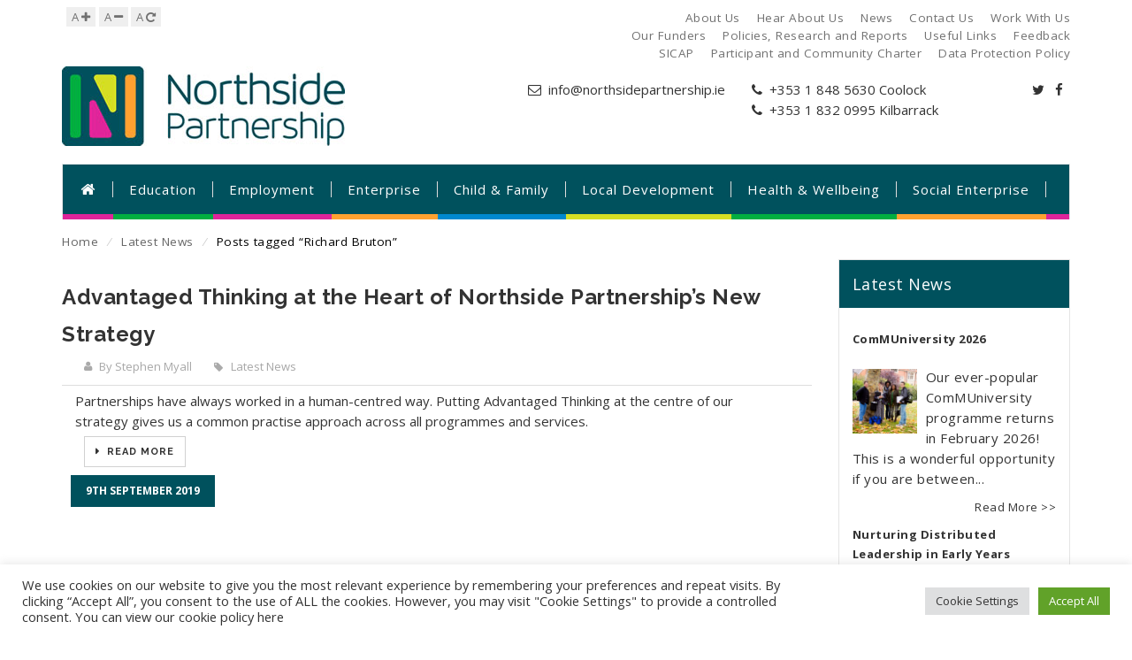

--- FILE ---
content_type: text/html; charset=UTF-8
request_url: https://www.northsidepartnership.ie/tag/richard-bruton/
body_size: 93089
content:
<!DOCTYPE html>
<html lang="en-GB" id="parallax_scrolling">
<head>
	<meta charset="UTF-8">
	<meta name="viewport" content="width=device-width, initial-scale=1.0">
	<link rel="profile" href="http://gmpg.org/xfn/11">
	<link rel="pingback" href="https://www.northsidepartnership.ie/xmlrpc.php">
	<link rel="shortcut icon" href="https://www.northsidepartnership.ie/wp-content/themes/northsidepartnership/images/logo/favicon.png"/>
	<meta name='robots' content='index, follow, max-image-preview:large, max-snippet:-1, max-video-preview:-1' />
	<style>img:is([sizes="auto" i], [sizes^="auto," i]) { contain-intrinsic-size: 3000px 1500px }</style>
	  <script type="text/javascript">
      var MGK_PRODUCT_PAGE = false;
      var THEMEURL = 'https://www.northsidepartnership.ie/wp-content/themes/northsidepartnership';
      var IMAGEURL = 'https://www.northsidepartnership.ie/wp-content/themes/northsidepartnership/images';
      var CSSURL = 'https://www.northsidepartnership.ie/wp-content/themes/northsidepartnership/css';
    </script>
  
	<!-- This site is optimized with the Yoast SEO plugin v20.6 - https://yoast.com/wordpress/plugins/seo/ -->
	<title>Richard Bruton Archives - Northside Partnership</title>
	<link rel="canonical" href="https://www.northsidepartnership.ie/tag/richard-bruton/" />
	<meta property="og:locale" content="en_GB" />
	<meta property="og:type" content="article" />
	<meta property="og:title" content="Richard Bruton Archives - Northside Partnership" />
	<meta property="og:url" content="https://www.northsidepartnership.ie/tag/richard-bruton/" />
	<meta property="og:site_name" content="Northside Partnership" />
	<meta name="twitter:card" content="summary_large_image" />
	<script type="application/ld+json" class="yoast-schema-graph">{"@context":"https://schema.org","@graph":[{"@type":"CollectionPage","@id":"https://www.northsidepartnership.ie/tag/richard-bruton/","url":"https://www.northsidepartnership.ie/tag/richard-bruton/","name":"Richard Bruton Archives - Northside Partnership","isPartOf":{"@id":"https://www.northsidepartnership.ie/#website"},"breadcrumb":{"@id":"https://www.northsidepartnership.ie/tag/richard-bruton/#breadcrumb"},"inLanguage":"en-GB"},{"@type":"BreadcrumbList","@id":"https://www.northsidepartnership.ie/tag/richard-bruton/#breadcrumb","itemListElement":[{"@type":"ListItem","position":1,"name":"Home","item":"https://www.northsidepartnership.ie/"},{"@type":"ListItem","position":2,"name":"Richard Bruton"}]},{"@type":"WebSite","@id":"https://www.northsidepartnership.ie/#website","url":"https://www.northsidepartnership.ie/","name":"Northside Partnership","description":"Where Opportunity Meets Community","potentialAction":[{"@type":"SearchAction","target":{"@type":"EntryPoint","urlTemplate":"https://www.northsidepartnership.ie/?s={search_term_string}"},"query-input":"required name=search_term_string"}],"inLanguage":"en-GB"}]}</script>
	<!-- / Yoast SEO plugin. -->


<link rel='dns-prefetch' href='//www.googletagmanager.com' />
<link rel='dns-prefetch' href='//fonts.googleapis.com' />
<link rel="alternate" type="application/rss+xml" title="Northside Partnership &raquo; Feed" href="https://www.northsidepartnership.ie/feed/" />
<link rel="alternate" type="application/rss+xml" title="Northside Partnership &raquo; Comments Feed" href="https://www.northsidepartnership.ie/comments/feed/" />
<link rel="alternate" type="application/rss+xml" title="Northside Partnership &raquo; Richard Bruton Tag Feed" href="https://www.northsidepartnership.ie/tag/richard-bruton/feed/" />
<script type="text/javascript">
/* <![CDATA[ */
window._wpemojiSettings = {"baseUrl":"https:\/\/s.w.org\/images\/core\/emoji\/15.0.3\/72x72\/","ext":".png","svgUrl":"https:\/\/s.w.org\/images\/core\/emoji\/15.0.3\/svg\/","svgExt":".svg","source":{"concatemoji":"https:\/\/www.northsidepartnership.ie\/wp-includes\/js\/wp-emoji-release.min.js?ver=6.7.4"}};
/*! This file is auto-generated */
!function(i,n){var o,s,e;function c(e){try{var t={supportTests:e,timestamp:(new Date).valueOf()};sessionStorage.setItem(o,JSON.stringify(t))}catch(e){}}function p(e,t,n){e.clearRect(0,0,e.canvas.width,e.canvas.height),e.fillText(t,0,0);var t=new Uint32Array(e.getImageData(0,0,e.canvas.width,e.canvas.height).data),r=(e.clearRect(0,0,e.canvas.width,e.canvas.height),e.fillText(n,0,0),new Uint32Array(e.getImageData(0,0,e.canvas.width,e.canvas.height).data));return t.every(function(e,t){return e===r[t]})}function u(e,t,n){switch(t){case"flag":return n(e,"\ud83c\udff3\ufe0f\u200d\u26a7\ufe0f","\ud83c\udff3\ufe0f\u200b\u26a7\ufe0f")?!1:!n(e,"\ud83c\uddfa\ud83c\uddf3","\ud83c\uddfa\u200b\ud83c\uddf3")&&!n(e,"\ud83c\udff4\udb40\udc67\udb40\udc62\udb40\udc65\udb40\udc6e\udb40\udc67\udb40\udc7f","\ud83c\udff4\u200b\udb40\udc67\u200b\udb40\udc62\u200b\udb40\udc65\u200b\udb40\udc6e\u200b\udb40\udc67\u200b\udb40\udc7f");case"emoji":return!n(e,"\ud83d\udc26\u200d\u2b1b","\ud83d\udc26\u200b\u2b1b")}return!1}function f(e,t,n){var r="undefined"!=typeof WorkerGlobalScope&&self instanceof WorkerGlobalScope?new OffscreenCanvas(300,150):i.createElement("canvas"),a=r.getContext("2d",{willReadFrequently:!0}),o=(a.textBaseline="top",a.font="600 32px Arial",{});return e.forEach(function(e){o[e]=t(a,e,n)}),o}function t(e){var t=i.createElement("script");t.src=e,t.defer=!0,i.head.appendChild(t)}"undefined"!=typeof Promise&&(o="wpEmojiSettingsSupports",s=["flag","emoji"],n.supports={everything:!0,everythingExceptFlag:!0},e=new Promise(function(e){i.addEventListener("DOMContentLoaded",e,{once:!0})}),new Promise(function(t){var n=function(){try{var e=JSON.parse(sessionStorage.getItem(o));if("object"==typeof e&&"number"==typeof e.timestamp&&(new Date).valueOf()<e.timestamp+604800&&"object"==typeof e.supportTests)return e.supportTests}catch(e){}return null}();if(!n){if("undefined"!=typeof Worker&&"undefined"!=typeof OffscreenCanvas&&"undefined"!=typeof URL&&URL.createObjectURL&&"undefined"!=typeof Blob)try{var e="postMessage("+f.toString()+"("+[JSON.stringify(s),u.toString(),p.toString()].join(",")+"));",r=new Blob([e],{type:"text/javascript"}),a=new Worker(URL.createObjectURL(r),{name:"wpTestEmojiSupports"});return void(a.onmessage=function(e){c(n=e.data),a.terminate(),t(n)})}catch(e){}c(n=f(s,u,p))}t(n)}).then(function(e){for(var t in e)n.supports[t]=e[t],n.supports.everything=n.supports.everything&&n.supports[t],"flag"!==t&&(n.supports.everythingExceptFlag=n.supports.everythingExceptFlag&&n.supports[t]);n.supports.everythingExceptFlag=n.supports.everythingExceptFlag&&!n.supports.flag,n.DOMReady=!1,n.readyCallback=function(){n.DOMReady=!0}}).then(function(){return e}).then(function(){var e;n.supports.everything||(n.readyCallback(),(e=n.source||{}).concatemoji?t(e.concatemoji):e.wpemoji&&e.twemoji&&(t(e.twemoji),t(e.wpemoji)))}))}((window,document),window._wpemojiSettings);
/* ]]> */
</script>
<link rel='stylesheet' id='mec-select2-style-css' href='https://www.northsidepartnership.ie/wp-content/plugins/modern-events-calendar/assets/packages/select2/select2.min.css?ver=6.3.0' type='text/css' media='all' />
<link rel='stylesheet' id='mec-font-icons-css' href='https://www.northsidepartnership.ie/wp-content/plugins/modern-events-calendar/assets/css/iconfonts.css?ver=6.7.4' type='text/css' media='all' />
<link rel='stylesheet' id='mec-frontend-style-css' href='https://www.northsidepartnership.ie/wp-content/plugins/modern-events-calendar/assets/css/frontend.min.css?ver=6.3.0' type='text/css' media='all' />
<link rel='stylesheet' id='mec-tooltip-style-css' href='https://www.northsidepartnership.ie/wp-content/plugins/modern-events-calendar/assets/packages/tooltip/tooltip.css?ver=6.7.4' type='text/css' media='all' />
<link rel='stylesheet' id='mec-tooltip-shadow-style-css' href='https://www.northsidepartnership.ie/wp-content/plugins/modern-events-calendar/assets/packages/tooltip/tooltipster-sideTip-shadow.min.css?ver=6.7.4' type='text/css' media='all' />
<link rel='stylesheet' id='featherlight-css' href='https://www.northsidepartnership.ie/wp-content/plugins/modern-events-calendar/assets/packages/featherlight/featherlight.css?ver=6.7.4' type='text/css' media='all' />
<link rel='stylesheet' id='mec-lity-style-css' href='https://www.northsidepartnership.ie/wp-content/plugins/modern-events-calendar/assets/packages/lity/lity.min.css?ver=6.7.4' type='text/css' media='all' />
<link rel='stylesheet' id='mec-general-calendar-style-css' href='https://www.northsidepartnership.ie/wp-content/plugins/modern-events-calendar/assets/css/mec-general-calendar.css?ver=6.7.4' type='text/css' media='all' />
<style id='wp-emoji-styles-inline-css' type='text/css'>

	img.wp-smiley, img.emoji {
		display: inline !important;
		border: none !important;
		box-shadow: none !important;
		height: 1em !important;
		width: 1em !important;
		margin: 0 0.07em !important;
		vertical-align: -0.1em !important;
		background: none !important;
		padding: 0 !important;
	}
</style>
<link rel='stylesheet' id='wp-block-library-css' href='https://www.northsidepartnership.ie/wp-includes/css/dist/block-library/style.min.css?ver=6.7.4' type='text/css' media='all' />
<style id='classic-theme-styles-inline-css' type='text/css'>
/*! This file is auto-generated */
.wp-block-button__link{color:#fff;background-color:#32373c;border-radius:9999px;box-shadow:none;text-decoration:none;padding:calc(.667em + 2px) calc(1.333em + 2px);font-size:1.125em}.wp-block-file__button{background:#32373c;color:#fff;text-decoration:none}
</style>
<style id='global-styles-inline-css' type='text/css'>
:root{--wp--preset--aspect-ratio--square: 1;--wp--preset--aspect-ratio--4-3: 4/3;--wp--preset--aspect-ratio--3-4: 3/4;--wp--preset--aspect-ratio--3-2: 3/2;--wp--preset--aspect-ratio--2-3: 2/3;--wp--preset--aspect-ratio--16-9: 16/9;--wp--preset--aspect-ratio--9-16: 9/16;--wp--preset--color--black: #000000;--wp--preset--color--cyan-bluish-gray: #abb8c3;--wp--preset--color--white: #ffffff;--wp--preset--color--pale-pink: #f78da7;--wp--preset--color--vivid-red: #cf2e2e;--wp--preset--color--luminous-vivid-orange: #ff6900;--wp--preset--color--luminous-vivid-amber: #fcb900;--wp--preset--color--light-green-cyan: #7bdcb5;--wp--preset--color--vivid-green-cyan: #00d084;--wp--preset--color--pale-cyan-blue: #8ed1fc;--wp--preset--color--vivid-cyan-blue: #0693e3;--wp--preset--color--vivid-purple: #9b51e0;--wp--preset--gradient--vivid-cyan-blue-to-vivid-purple: linear-gradient(135deg,rgba(6,147,227,1) 0%,rgb(155,81,224) 100%);--wp--preset--gradient--light-green-cyan-to-vivid-green-cyan: linear-gradient(135deg,rgb(122,220,180) 0%,rgb(0,208,130) 100%);--wp--preset--gradient--luminous-vivid-amber-to-luminous-vivid-orange: linear-gradient(135deg,rgba(252,185,0,1) 0%,rgba(255,105,0,1) 100%);--wp--preset--gradient--luminous-vivid-orange-to-vivid-red: linear-gradient(135deg,rgba(255,105,0,1) 0%,rgb(207,46,46) 100%);--wp--preset--gradient--very-light-gray-to-cyan-bluish-gray: linear-gradient(135deg,rgb(238,238,238) 0%,rgb(169,184,195) 100%);--wp--preset--gradient--cool-to-warm-spectrum: linear-gradient(135deg,rgb(74,234,220) 0%,rgb(151,120,209) 20%,rgb(207,42,186) 40%,rgb(238,44,130) 60%,rgb(251,105,98) 80%,rgb(254,248,76) 100%);--wp--preset--gradient--blush-light-purple: linear-gradient(135deg,rgb(255,206,236) 0%,rgb(152,150,240) 100%);--wp--preset--gradient--blush-bordeaux: linear-gradient(135deg,rgb(254,205,165) 0%,rgb(254,45,45) 50%,rgb(107,0,62) 100%);--wp--preset--gradient--luminous-dusk: linear-gradient(135deg,rgb(255,203,112) 0%,rgb(199,81,192) 50%,rgb(65,88,208) 100%);--wp--preset--gradient--pale-ocean: linear-gradient(135deg,rgb(255,245,203) 0%,rgb(182,227,212) 50%,rgb(51,167,181) 100%);--wp--preset--gradient--electric-grass: linear-gradient(135deg,rgb(202,248,128) 0%,rgb(113,206,126) 100%);--wp--preset--gradient--midnight: linear-gradient(135deg,rgb(2,3,129) 0%,rgb(40,116,252) 100%);--wp--preset--font-size--small: 13px;--wp--preset--font-size--medium: 20px;--wp--preset--font-size--large: 36px;--wp--preset--font-size--x-large: 42px;--wp--preset--spacing--20: 0.44rem;--wp--preset--spacing--30: 0.67rem;--wp--preset--spacing--40: 1rem;--wp--preset--spacing--50: 1.5rem;--wp--preset--spacing--60: 2.25rem;--wp--preset--spacing--70: 3.38rem;--wp--preset--spacing--80: 5.06rem;--wp--preset--shadow--natural: 6px 6px 9px rgba(0, 0, 0, 0.2);--wp--preset--shadow--deep: 12px 12px 50px rgba(0, 0, 0, 0.4);--wp--preset--shadow--sharp: 6px 6px 0px rgba(0, 0, 0, 0.2);--wp--preset--shadow--outlined: 6px 6px 0px -3px rgba(255, 255, 255, 1), 6px 6px rgba(0, 0, 0, 1);--wp--preset--shadow--crisp: 6px 6px 0px rgba(0, 0, 0, 1);}:where(.is-layout-flex){gap: 0.5em;}:where(.is-layout-grid){gap: 0.5em;}body .is-layout-flex{display: flex;}.is-layout-flex{flex-wrap: wrap;align-items: center;}.is-layout-flex > :is(*, div){margin: 0;}body .is-layout-grid{display: grid;}.is-layout-grid > :is(*, div){margin: 0;}:where(.wp-block-columns.is-layout-flex){gap: 2em;}:where(.wp-block-columns.is-layout-grid){gap: 2em;}:where(.wp-block-post-template.is-layout-flex){gap: 1.25em;}:where(.wp-block-post-template.is-layout-grid){gap: 1.25em;}.has-black-color{color: var(--wp--preset--color--black) !important;}.has-cyan-bluish-gray-color{color: var(--wp--preset--color--cyan-bluish-gray) !important;}.has-white-color{color: var(--wp--preset--color--white) !important;}.has-pale-pink-color{color: var(--wp--preset--color--pale-pink) !important;}.has-vivid-red-color{color: var(--wp--preset--color--vivid-red) !important;}.has-luminous-vivid-orange-color{color: var(--wp--preset--color--luminous-vivid-orange) !important;}.has-luminous-vivid-amber-color{color: var(--wp--preset--color--luminous-vivid-amber) !important;}.has-light-green-cyan-color{color: var(--wp--preset--color--light-green-cyan) !important;}.has-vivid-green-cyan-color{color: var(--wp--preset--color--vivid-green-cyan) !important;}.has-pale-cyan-blue-color{color: var(--wp--preset--color--pale-cyan-blue) !important;}.has-vivid-cyan-blue-color{color: var(--wp--preset--color--vivid-cyan-blue) !important;}.has-vivid-purple-color{color: var(--wp--preset--color--vivid-purple) !important;}.has-black-background-color{background-color: var(--wp--preset--color--black) !important;}.has-cyan-bluish-gray-background-color{background-color: var(--wp--preset--color--cyan-bluish-gray) !important;}.has-white-background-color{background-color: var(--wp--preset--color--white) !important;}.has-pale-pink-background-color{background-color: var(--wp--preset--color--pale-pink) !important;}.has-vivid-red-background-color{background-color: var(--wp--preset--color--vivid-red) !important;}.has-luminous-vivid-orange-background-color{background-color: var(--wp--preset--color--luminous-vivid-orange) !important;}.has-luminous-vivid-amber-background-color{background-color: var(--wp--preset--color--luminous-vivid-amber) !important;}.has-light-green-cyan-background-color{background-color: var(--wp--preset--color--light-green-cyan) !important;}.has-vivid-green-cyan-background-color{background-color: var(--wp--preset--color--vivid-green-cyan) !important;}.has-pale-cyan-blue-background-color{background-color: var(--wp--preset--color--pale-cyan-blue) !important;}.has-vivid-cyan-blue-background-color{background-color: var(--wp--preset--color--vivid-cyan-blue) !important;}.has-vivid-purple-background-color{background-color: var(--wp--preset--color--vivid-purple) !important;}.has-black-border-color{border-color: var(--wp--preset--color--black) !important;}.has-cyan-bluish-gray-border-color{border-color: var(--wp--preset--color--cyan-bluish-gray) !important;}.has-white-border-color{border-color: var(--wp--preset--color--white) !important;}.has-pale-pink-border-color{border-color: var(--wp--preset--color--pale-pink) !important;}.has-vivid-red-border-color{border-color: var(--wp--preset--color--vivid-red) !important;}.has-luminous-vivid-orange-border-color{border-color: var(--wp--preset--color--luminous-vivid-orange) !important;}.has-luminous-vivid-amber-border-color{border-color: var(--wp--preset--color--luminous-vivid-amber) !important;}.has-light-green-cyan-border-color{border-color: var(--wp--preset--color--light-green-cyan) !important;}.has-vivid-green-cyan-border-color{border-color: var(--wp--preset--color--vivid-green-cyan) !important;}.has-pale-cyan-blue-border-color{border-color: var(--wp--preset--color--pale-cyan-blue) !important;}.has-vivid-cyan-blue-border-color{border-color: var(--wp--preset--color--vivid-cyan-blue) !important;}.has-vivid-purple-border-color{border-color: var(--wp--preset--color--vivid-purple) !important;}.has-vivid-cyan-blue-to-vivid-purple-gradient-background{background: var(--wp--preset--gradient--vivid-cyan-blue-to-vivid-purple) !important;}.has-light-green-cyan-to-vivid-green-cyan-gradient-background{background: var(--wp--preset--gradient--light-green-cyan-to-vivid-green-cyan) !important;}.has-luminous-vivid-amber-to-luminous-vivid-orange-gradient-background{background: var(--wp--preset--gradient--luminous-vivid-amber-to-luminous-vivid-orange) !important;}.has-luminous-vivid-orange-to-vivid-red-gradient-background{background: var(--wp--preset--gradient--luminous-vivid-orange-to-vivid-red) !important;}.has-very-light-gray-to-cyan-bluish-gray-gradient-background{background: var(--wp--preset--gradient--very-light-gray-to-cyan-bluish-gray) !important;}.has-cool-to-warm-spectrum-gradient-background{background: var(--wp--preset--gradient--cool-to-warm-spectrum) !important;}.has-blush-light-purple-gradient-background{background: var(--wp--preset--gradient--blush-light-purple) !important;}.has-blush-bordeaux-gradient-background{background: var(--wp--preset--gradient--blush-bordeaux) !important;}.has-luminous-dusk-gradient-background{background: var(--wp--preset--gradient--luminous-dusk) !important;}.has-pale-ocean-gradient-background{background: var(--wp--preset--gradient--pale-ocean) !important;}.has-electric-grass-gradient-background{background: var(--wp--preset--gradient--electric-grass) !important;}.has-midnight-gradient-background{background: var(--wp--preset--gradient--midnight) !important;}.has-small-font-size{font-size: var(--wp--preset--font-size--small) !important;}.has-medium-font-size{font-size: var(--wp--preset--font-size--medium) !important;}.has-large-font-size{font-size: var(--wp--preset--font-size--large) !important;}.has-x-large-font-size{font-size: var(--wp--preset--font-size--x-large) !important;}
:where(.wp-block-post-template.is-layout-flex){gap: 1.25em;}:where(.wp-block-post-template.is-layout-grid){gap: 1.25em;}
:where(.wp-block-columns.is-layout-flex){gap: 2em;}:where(.wp-block-columns.is-layout-grid){gap: 2em;}
:root :where(.wp-block-pullquote){font-size: 1.5em;line-height: 1.6;}
</style>
<link rel='stylesheet' id='contact-form-7-css' href='https://www.northsidepartnership.ie/wp-content/plugins/contact-form-7/includes/css/styles.css?ver=5.9.8' type='text/css' media='all' />
<link rel='stylesheet' id='cookie-law-info-css' href='https://www.northsidepartnership.ie/wp-content/plugins/cookie-law-info/legacy/public/css/cookie-law-info-public.css?ver=3.2.6' type='text/css' media='all' />
<link rel='stylesheet' id='cookie-law-info-gdpr-css' href='https://www.northsidepartnership.ie/wp-content/plugins/cookie-law-info/legacy/public/css/cookie-law-info-gdpr.css?ver=3.2.6' type='text/css' media='all' />
<link rel='stylesheet' id='cws-Fonts-css' href='https://fonts.googleapis.com/css?family=Open+Sans%3A700%2C600%2C800%2C400%7CRaleway%3A400%2C300%2C600%2C500%2C700%2C800&#038;subset=latin%2Clatin-ext&#038;ver=1.0.0' type='text/css' media='all' />
<link rel='stylesheet' id='bootstrap.min-css' href='https://www.northsidepartnership.ie/wp-content/themes/northsidepartnership/css/bootstrap.min.css?ver=6.7.4' type='text/css' media='all' />
<link rel='stylesheet' id='font-awesome-css' href='https://www.northsidepartnership.ie/wp-content/themes/northsidepartnership/css/font-awesome.css?ver=6.7.4' type='text/css' media='all' />
<link rel='stylesheet' id='simple-line-icons-css' href='https://www.northsidepartnership.ie/wp-content/themes/northsidepartnership/css/simple-line-icons.css?ver=6.7.4' type='text/css' media='all' />
<link rel='stylesheet' id='owl.carousel-css' href='https://www.northsidepartnership.ie/wp-content/themes/northsidepartnership/css/owl.carousel.css?ver=6.7.4' type='text/css' media='all' />
<link rel='stylesheet' id='owl.theme-css' href='https://www.northsidepartnership.ie/wp-content/themes/northsidepartnership/css/owl.theme.css?ver=6.7.4' type='text/css' media='all' />
<link rel='stylesheet' id='flexslider-css' href='https://www.northsidepartnership.ie/wp-content/plugins/js_composer/assets/lib/flexslider/flexslider.min.css?ver=6.7.0' type='text/css' media='all' />
<link rel='stylesheet' id='jquery.bxslider-css' href='https://www.northsidepartnership.ie/wp-content/themes/northsidepartnership/css/jquery.bxslider.css?ver=6.7.4' type='text/css' media='all' />
<link rel='stylesheet' id='search-css' href='https://www.northsidepartnership.ie/wp-content/themes/northsidepartnership/css/magikautosearch.css?ver=6.7.4' type='text/css' media='all' />
<link rel='stylesheet' id='style-css' href='https://www.northsidepartnership.ie/wp-content/themes/northsidepartnership/style.css?ver=6.7.4' type='text/css' media='all' />
<link rel='stylesheet' id='blog-css' href='https://www.northsidepartnership.ie/wp-content/themes/northsidepartnership/css/blogs.css?ver=6.7.4' type='text/css' media='all' />
<link rel='stylesheet' id='revslider-css' href='https://www.northsidepartnership.ie/wp-content/themes/northsidepartnership/css/revslider.css?ver=6.7.4' type='text/css' media='all' />
<link rel='stylesheet' id='mgk_menu-css' href='https://www.northsidepartnership.ie/wp-content/themes/northsidepartnership/css/mgk_menu.css?ver=6.7.4' type='text/css' media='all' />
<link rel='stylesheet' id='jquery.mobile-menu-css' href='https://www.northsidepartnership.ie/wp-content/themes/northsidepartnership/css/jquery.mobile-menu.css?ver=6.7.4' type='text/css' media='all' />
<!--n2css--><script type="text/javascript" src="https://www.northsidepartnership.ie/wp-includes/js/jquery/jquery.min.js?ver=3.7.1" id="jquery-core-js"></script>
<script type="text/javascript" src="https://www.northsidepartnership.ie/wp-includes/js/jquery/jquery-migrate.min.js?ver=3.4.1" id="jquery-migrate-js"></script>
<script type="text/javascript" src="https://www.northsidepartnership.ie/wp-content/plugins/modern-events-calendar/assets/js/mec-general-calendar.js?ver=6.3.0" id="mec-general-calendar-script-js"></script>
<script type="text/javascript" id="mec-frontend-script-js-extra">
/* <![CDATA[ */
var mecdata = {"day":"day","days":"days","hour":"hour","hours":"hours","minute":"minute","minutes":"minutes","second":"second","seconds":"seconds","elementor_edit_mode":"no","recapcha_key":"","ajax_url":"https:\/\/www.northsidepartnership.ie\/wp-admin\/admin-ajax.php","fes_nonce":"670732d4bc","current_year":"2026","current_month":"01","datepicker_format":"yy-mm-dd"};
/* ]]> */
</script>
<script type="text/javascript" src="https://www.northsidepartnership.ie/wp-content/plugins/modern-events-calendar/assets/js/frontend.js?ver=6.3.0" id="mec-frontend-script-js"></script>
<script type="text/javascript" src="https://www.northsidepartnership.ie/wp-content/plugins/modern-events-calendar/assets/js/events.js?ver=6.3.0" id="mec-events-script-js"></script>
<script type="text/javascript" id="cookie-law-info-js-extra">
/* <![CDATA[ */
var Cli_Data = {"nn_cookie_ids":[],"cookielist":[],"non_necessary_cookies":[],"ccpaEnabled":"","ccpaRegionBased":"","ccpaBarEnabled":"","strictlyEnabled":["necessary","obligatoire"],"ccpaType":"gdpr","js_blocking":"1","custom_integration":"","triggerDomRefresh":"","secure_cookies":""};
var cli_cookiebar_settings = {"animate_speed_hide":"500","animate_speed_show":"500","background":"#FFF","border":"#b1a6a6c2","border_on":"","button_1_button_colour":"#61a229","button_1_button_hover":"#4e8221","button_1_link_colour":"#fff","button_1_as_button":"1","button_1_new_win":"","button_2_button_colour":"#333","button_2_button_hover":"#292929","button_2_link_colour":"#444","button_2_as_button":"","button_2_hidebar":"","button_3_button_colour":"#dedfe0","button_3_button_hover":"#b2b2b3","button_3_link_colour":"#333333","button_3_as_button":"1","button_3_new_win":"","button_4_button_colour":"#dedfe0","button_4_button_hover":"#b2b2b3","button_4_link_colour":"#333333","button_4_as_button":"1","button_7_button_colour":"#61a229","button_7_button_hover":"#4e8221","button_7_link_colour":"#fff","button_7_as_button":"1","button_7_new_win":"","font_family":"inherit","header_fix":"","notify_animate_hide":"1","notify_animate_show":"","notify_div_id":"#cookie-law-info-bar","notify_position_horizontal":"right","notify_position_vertical":"bottom","scroll_close":"","scroll_close_reload":"","accept_close_reload":"","reject_close_reload":"","showagain_tab":"","showagain_background":"#fff","showagain_border":"#000","showagain_div_id":"#cookie-law-info-again","showagain_x_position":"100px","text":"#333333","show_once_yn":"","show_once":"10000","logging_on":"","as_popup":"","popup_overlay":"1","bar_heading_text":"","cookie_bar_as":"banner","popup_showagain_position":"bottom-right","widget_position":"left"};
var log_object = {"ajax_url":"https:\/\/www.northsidepartnership.ie\/wp-admin\/admin-ajax.php"};
/* ]]> */
</script>
<script type="text/javascript" src="https://www.northsidepartnership.ie/wp-content/plugins/cookie-law-info/legacy/public/js/cookie-law-info-public.js?ver=3.2.6" id="cookie-law-info-js"></script>

<!-- Google tag (gtag.js) snippet added by Site Kit -->
<!-- Google Analytics snippet added by Site Kit -->
<script type="text/javascript" src="https://www.googletagmanager.com/gtag/js?id=GT-WV3GM797" id="google_gtagjs-js" async></script>
<script type="text/javascript" id="google_gtagjs-js-after">
/* <![CDATA[ */
window.dataLayer = window.dataLayer || [];function gtag(){dataLayer.push(arguments);}
gtag("set","linker",{"domains":["www.northsidepartnership.ie"]});
gtag("js", new Date());
gtag("set", "developer_id.dZTNiMT", true);
gtag("config", "GT-WV3GM797");
 window._googlesitekit = window._googlesitekit || {}; window._googlesitekit.throttledEvents = []; window._googlesitekit.gtagEvent = (name, data) => { var key = JSON.stringify( { name, data } ); if ( !! window._googlesitekit.throttledEvents[ key ] ) { return; } window._googlesitekit.throttledEvents[ key ] = true; setTimeout( () => { delete window._googlesitekit.throttledEvents[ key ]; }, 5 ); gtag( "event", name, { ...data, event_source: "site-kit" } ); }; 
/* ]]> */
</script>
<link rel="https://api.w.org/" href="https://www.northsidepartnership.ie/wp-json/" /><link rel="alternate" title="JSON" type="application/json" href="https://www.northsidepartnership.ie/wp-json/wp/v2/tags/131" /><link rel="EditURI" type="application/rsd+xml" title="RSD" href="https://www.northsidepartnership.ie/xmlrpc.php?rsd" />
<meta name="generator" content="WordPress 6.7.4" />
<meta name="generator" content="Site Kit by Google 1.170.0" /><!-- Analytics by WP Statistics v14.10.2 - https://wp-statistics.com/ -->
<link rel="apple-touch-icon" href="https://www.northsidepartnership.ie/wp-content/themes/northsidepartnership/images/apple-touch-icon.png" /><link rel="apple-touch-icon" href="https://www.northsidepartnership.ie/wp-content/themes/northsidepartnership/images/apple-touch-icon57x57.png" /><link rel="apple-touch-icon" href="https://www.northsidepartnership.ie/wp-content/themes/northsidepartnership/images/apple-touch-icon72x72.png" /><link rel="apple-touch-icon" href="https://www.northsidepartnership.ie/wp-content/themes/northsidepartnership/images/apple-touch-icon114x114.png" /><link rel="apple-touch-icon" href="https://www.northsidepartnership.ie/wp-content/themes/northsidepartnership/images/apple-touch-icon144x144.png" />    <style rel="stylesheet" property="stylesheet" type="text/css">
             
      
                   </style>
    <meta name="generator" content="Powered by WPBakery Page Builder - drag and drop page builder for WordPress."/>
<noscript><style> .wpb_animate_when_almost_visible { opacity: 1; }</style></noscript></head>


<body class="archive tag tag-richard-bruton tag-131 cms-index-index cms-home-page wpb-js-composer js-comp-ver-6.7.0 vc_responsive" >

	<div id="page" class="page catalog-category-view">
		<!-- Header -->
		<header id="header">
			<div class="header-container">
				<div class="header-top">
					<div class="container">
						<div class="row">
							<div class="col-xs-12 col-sm-6">
								<div class="welcome-msg">
									<button id="_biggify">

A <i class="fa fa-plus"></i>
</button>
									<button id="_smallify">

A <i class="fa fa-minus"></i>

</button>
<button id="_reset">

A <i class="fa fa-repeat"></i>

</button></div>
							</div>
							<div class="col-xs-6 hidden-xs">

								<div class="toplinks">

									<div class="links">

										<!-- Header Top Links -->

										<ul id="menu-toplinks" class="top-links1 mega-menu1"><li id="nav-menu-item-2380" class="menu-item menu-item-type-post_type menu-item-object-page  narrow "><a href="https://www.northsidepartnership.ie/about-us/" class=""><span>About Us</span></a></li>
<li id="nav-menu-item-3926" class="menu-item menu-item-type-post_type menu-item-object-page  narrow "><a href="https://www.northsidepartnership.ie/hear-about-us/" class=""><span>Hear About Us</span></a></li>
<li id="nav-menu-item-2385" class="menu-item menu-item-type-post_type menu-item-object-page current_page_parent  narrow "><a href="https://www.northsidepartnership.ie/latest-news/" class=""><span>News</span></a></li>
<li id="nav-menu-item-2407" class="menu-item menu-item-type-post_type menu-item-object-page  narrow "><a href="https://www.northsidepartnership.ie/contact-us/" class=""><span>Contact Us</span></a></li>
<li id="nav-menu-item-2420" class="menu-item menu-item-type-post_type menu-item-object-page  narrow "><a href="https://www.northsidepartnership.ie/work-with-us/" class=""><span>Work With Us</span></a></li>
<li id="nav-menu-item-2379" class="menu-item menu-item-type-post_type menu-item-object-page  narrow "><a href="https://www.northsidepartnership.ie/our-funders/" class=""><span>Our Funders</span></a></li>
<li id="nav-menu-item-2386" class="menu-item menu-item-type-post_type menu-item-object-page  narrow "><a href="https://www.northsidepartnership.ie/reports-publications/" class=""><span>Policies, Research and Reports</span></a></li>
<li id="nav-menu-item-2408" class="menu-item menu-item-type-post_type menu-item-object-page  narrow "><a href="https://www.northsidepartnership.ie/useful-links/" class=""><span>Useful Links</span></a></li>
<li id="nav-menu-item-2406" class="menu-item menu-item-type-post_type menu-item-object-page  narrow "><a href="https://www.northsidepartnership.ie/feedback/" class=""><span>Feedback</span></a></li>
<li id="nav-menu-item-2417" class="menu-item menu-item-type-post_type menu-item-object-page  narrow "><a href="https://www.northsidepartnership.ie/social-inclusion-and-community-activation-programme-sicap/" class=""><span>SICAP</span></a></li>
<li id="nav-menu-item-3274" class="menu-item menu-item-type-post_type menu-item-object-page  narrow "><a href="https://www.northsidepartnership.ie/participant-and-community-charter/" class=""><span>Participant and Community Charter</span></a></li>
<li id="nav-menu-item-2994" class="menu-item menu-item-type-post_type menu-item-object-page  narrow "><a href="https://www.northsidepartnership.ie/home/data-protection-policy/" class=""><span>Data Protection Policy</span></a></li>
</ul>
										<!-- End Header Top Links -->

									</div>

								</div>
							</div>
						</div>
					</div>
				</div>
				<div class="container">
				<div class="row">
						<div class="col-lg-4 col-md-4 col-sm-4 col-xs-12 logo-block">

							<!-- Header Logo -->

							<div class="logo">

								        <a class="logo" title="Northside Partnership" href="https://www.northsidepartnership.ie "> 
          <img src="https://www.northsidepartnership.ie/wp-content/themes/northsidepartnership/images/logo/logo.jpg" alt="Northside Partnership"> </a>
        
							</div>
							<!-- End Header Logo -->
						</div>

						<div class="col-lg-8 col-md-8 col-sm-8 col-xs-12 logo-block">

							<div class="row">
								<div class="col-lg-12 col-md-12 col-sm-12 col-xs-12 hidden-xs">
									    								</div>

							</div>
							<div class="row contact-details">

								<div class="col-lg-6 col-md-6 col-sm-6 col-xs-12">
									<i class="fa fa-envelope-o"></i><a href="mailto:info@northsidepartnership.ie">info@northsidepartnership.ie</a>
								</div>

								<div class="col-lg-4 col-md-4 col-sm-4 col-xs-12" style="text-align: left;">



									<i class="fa fa-phone"></i><a href="tel:0035318485630">+353 1 848 5630</a> Coolock<br/><i class="fa fa-phone"></i><a href="tel:0035318320995">+353 1 832 0995</a> Kilbarrack</div>
								<div class="col-lg-2 col-md-2 col-sm-2 col-xs-12">
									<a target="_blank" href="https://twitter.com/NS_Partnership"><i class="fa fa-twitter"></i></a>

									<a target="_blank" href="http://www.facebook.com/pages/Northside-Partnership/106726819381057"><i class="fa fa-facebook"></i></a>
								</div>
							</div>
							<!-- end row -->

						</div>
						<!--end col-lg-6-->
					</div>

				</div>

			</div>

		</header>

		<nav>

			<div class="container">
				<div class="mm-toggle-wrap">
					<div class="mm-toggle"> <a class="mobile-toggle"><i class="fa fa-reorder"></i></a>
					</div>
				</div>
				<div id="main-menu-new">

					<div class="nav-inner">
						<ul id="menu-mainmenu" class="main-menu mega-menu"><li id="nav-menu-item-2337" class="menu-item menu-item-type-custom menu-item-object-custom menu-item-home  narrow "><a href="http://www.northsidepartnership.ie/" class=""><span><i class="fa fa-home"></i> </span></a></li>
<li id="nav-menu-item-2468" class="menu-item menu-item-type-post_type menu-item-object-page menu-item-has-children  has-sub narrow "><a href="https://www.northsidepartnership.ie/education/" class=""><span>Education</span></a>
<div class="mgk-popup"><div class="inner" style=""><ul class="sub-menu">
	<li id="nav-menu-item-2476" class="menu-item menu-item-type-post_type menu-item-object-page " data-cols="1"><a href="https://www.northsidepartnership.ie/education/education-career-guidance/" class=""><span>Education &#038; Career Guidance</span></a></li>
	<li id="nav-menu-item-2475" class="menu-item menu-item-type-post_type menu-item-object-page " data-cols="1"><a href="https://www.northsidepartnership.ie/education/education-scholarship/" class=""><span>Education Scholarship</span></a></li>
	<li id="nav-menu-item-2474" class="menu-item menu-item-type-post_type menu-item-object-page " data-cols="1"><a href="https://www.northsidepartnership.ie/education/partnership-fund/" class=""><span>Partnership Fund</span></a></li>
	<li id="nav-menu-item-2472" class="menu-item menu-item-type-post_type menu-item-object-page " data-cols="1"><a href="https://www.northsidepartnership.ie/education/challenger-4/" class=""><span>Challenger</span></a></li>
	<li id="nav-menu-item-2471" class="menu-item menu-item-type-post_type menu-item-object-page " data-cols="1"><a href="https://www.northsidepartnership.ie/education/communiversities/" class=""><span>ComMUniversity</span></a></li>
	<li id="nav-menu-item-2515" class="menu-item menu-item-type-post_type menu-item-object-page " data-cols="1"><a href="https://www.northsidepartnership.ie/education/labour-market-inclusion-programme-lip/" class=""><span>Labour Market Inclusion Programme (LIP)</span></a></li>
	<li id="nav-menu-item-2470" class="menu-item menu-item-type-post_type menu-item-object-page " data-cols="1"><a href="https://www.northsidepartnership.ie/education/life-long-learning-hubs/" class=""><span>Life Long Learning Hubs</span></a></li>
	<li id="nav-menu-item-2469" class="menu-item menu-item-type-post_type menu-item-object-page " data-cols="1"><a href="https://www.northsidepartnership.ie/?page_id=2464" class=""><span>Northside Education Support Network</span></a></li>
	<li id="nav-menu-item-3761" class="menu-item menu-item-type-post_type menu-item-object-page " data-cols="1"><a href="https://www.northsidepartnership.ie/education/star/" class=""><span>STAR</span></a></li>
</ul></div></div>
</li>
<li id="nav-menu-item-2513" class="menu-item menu-item-type-post_type menu-item-object-page menu-item-has-children  has-sub narrow "><a href="https://www.northsidepartnership.ie/employment/" class=""><span>Employment</span></a>
<div class="mgk-popup"><div class="inner" style=""><ul class="sub-menu">
	<li id="nav-menu-item-2518" class="menu-item menu-item-type-post_type menu-item-object-page " data-cols="1"><a href="https://www.northsidepartnership.ie/employment/local-employment-service-network/" class=""><span>Local Area Employment Service Supports</span></a></li>
	<li id="nav-menu-item-2517" class="menu-item menu-item-type-post_type menu-item-object-page " data-cols="1"><a href="https://www.northsidepartnership.ie/employment/pre-employment-training/" class=""><span>Pre-Employment Training</span></a></li>
	<li id="nav-menu-item-2516" class="menu-item menu-item-type-post_type menu-item-object-page " data-cols="1"><a href="https://www.northsidepartnership.ie/employment/tus/" class=""><span>Tús</span></a></li>
</ul></div></div>
</li>
<li id="nav-menu-item-2544" class="menu-item menu-item-type-post_type menu-item-object-page menu-item-has-children  has-sub narrow "><a href="https://www.northsidepartnership.ie/enterprise/" class=""><span>Enterprise</span></a>
<div class="mgk-popup"><div class="inner" style=""><ul class="sub-menu">
	<li id="nav-menu-item-2547" class="menu-item menu-item-type-post_type menu-item-object-page " data-cols="1"><a href="https://www.northsidepartnership.ie/enterprise/enterprise-development/" class=""><span>Enterprise Development</span></a></li>
	<li id="nav-menu-item-2546" class="menu-item menu-item-type-post_type menu-item-object-page " data-cols="1"><a href="https://www.northsidepartnership.ie/enterprise/enterprise-training/" class=""><span>Enterprise Training</span></a></li>
	<li id="nav-menu-item-2545" class="menu-item menu-item-type-post_type menu-item-object-page " data-cols="1"><a href="https://www.northsidepartnership.ie/enterprise/enterprise-mentoring/" class=""><span>Enterprise Mentoring</span></a></li>
</ul></div></div>
</li>
<li id="nav-menu-item-2566" class="menu-item menu-item-type-post_type menu-item-object-page menu-item-has-children  has-sub narrow "><a href="https://www.northsidepartnership.ie/children-families/" class=""><span>Child &#038; Family</span></a>
<div class="mgk-popup"><div class="inner" style=""><ul class="sub-menu">
	<li id="nav-menu-item-4253" class="menu-item menu-item-type-custom menu-item-object-custom " data-cols="1"><a target="_blank" href="https://www.preparingforlife.ie/" class=""><span>Preparing for Life</span></a></li>
	<li id="nav-menu-item-4254" class="menu-item menu-item-type-custom menu-item-object-custom " data-cols="1"><a target="_blank" href="https://www.preparingforlife.ie/antenatal-care-education/" class=""><span>Antenatal &#038; Babycare</span></a></li>
	<li id="nav-menu-item-4255" class="menu-item menu-item-type-custom menu-item-object-custom " data-cols="1"><a target="_blank" href="https://www.preparingforlife.ie/preparing-for-life-home-visiting-programme/" class=""><span>Home Visiting</span></a></li>
	<li id="nav-menu-item-4256" class="menu-item menu-item-type-custom menu-item-object-custom " data-cols="1"><a target="_blank" href="https://www.preparingforlife.ie/parenting-programmes-2/" class=""><span>Positive Parenting Programmes</span></a></li>
	<li id="nav-menu-item-4257" class="menu-item menu-item-type-custom menu-item-object-custom " data-cols="1"><a target="_blank" href="https://www.preparingforlife.ie/early-years-education-quality-support/" class=""><span>Early Years Education Quality Support</span></a></li>
	<li id="nav-menu-item-4258" class="menu-item menu-item-type-custom menu-item-object-custom " data-cols="1"><a target="_blank" href="https://www.preparingforlife.ie/infant-mental-health/" class=""><span>Infant Mental Health</span></a></li>
	<li id="nav-menu-item-4259" class="menu-item menu-item-type-custom menu-item-object-custom " data-cols="1"><a target="_blank" href="https://www.preparingforlife.ie/play-therapy/" class=""><span>Play Therapy and Family Support</span></a></li>
</ul></div></div>
</li>
<li id="nav-menu-item-2597" class="menu-item menu-item-type-post_type menu-item-object-page menu-item-has-children  has-sub narrow "><a href="https://www.northsidepartnership.ie/local-development/" class=""><span>Local Development</span></a>
<div class="mgk-popup"><div class="inner" style=""><ul class="sub-menu">
	<li id="nav-menu-item-2601" class="menu-item menu-item-type-post_type menu-item-object-page " data-cols="1"><a href="https://www.northsidepartnership.ie/local-development/board-support/" class=""><span>Board Support</span></a></li>
	<li id="nav-menu-item-4806" class="menu-item menu-item-type-post_type menu-item-object-page " data-cols="1"><a href="https://www.northsidepartnership.ie/local-development/empowering-communities/" class=""><span>Empowering Communities</span></a></li>
	<li id="nav-menu-item-4083" class="menu-item menu-item-type-post_type menu-item-object-page " data-cols="1"><a href="https://www.northsidepartnership.ie/local-development/get-the-message-out-there-is-another-way/" class=""><span>Get The Message Out – There is Another Way</span></a></li>
	<li id="nav-menu-item-2598" class="menu-item menu-item-type-post_type menu-item-object-page " data-cols="1"><a href="https://www.northsidepartnership.ie/local-development/learning-about-mental-health/" class=""><span>Learning About Mental Health</span></a></li>
	<li id="nav-menu-item-2599" class="menu-item menu-item-type-post_type menu-item-object-page " data-cols="1"><a href="https://www.northsidepartnership.ie/local-development/northside-community-forum/" class=""><span>Northside Community Forum</span></a></li>
	<li id="nav-menu-item-4303" class="menu-item menu-item-type-custom menu-item-object-custom " data-cols="1"><a href="https://www.northsidepartnership.ie/local-development/place-based-leadership-development/" class=""><span>Place-Based Leadership Development</span></a></li>
	<li id="nav-menu-item-2600" class="menu-item menu-item-type-post_type menu-item-object-page " data-cols="1"><a href="https://www.northsidepartnership.ie/local-development/young-community-leaders/" class=""><span>Young Community Leaders</span></a></li>
</ul></div></div>
</li>
<li id="nav-menu-item-2627" class="menu-item menu-item-type-post_type menu-item-object-page menu-item-has-children  has-sub narrow "><a href="https://www.northsidepartnership.ie/health/" class=""><span>Health &#038; Wellbeing</span></a>
<div class="mgk-popup"><div class="inner" style=""><ul class="sub-menu">
	<li id="nav-menu-item-5421" class="menu-item menu-item-type-post_type menu-item-object-page " data-cols="1"><a href="https://www.northsidepartnership.ie/health/community-food-club/" class=""><span>Community Food Club</span></a></li>
	<li id="nav-menu-item-2630" class="menu-item menu-item-type-post_type menu-item-object-page " data-cols="1"><a href="https://www.northsidepartnership.ie/health/healthy-communities-initiative/" class=""><span>Healthy Communities Initiative</span></a></li>
	<li id="nav-menu-item-2633" class="menu-item menu-item-type-post_type menu-item-object-page " data-cols="1"><a href="https://www.northsidepartnership.ie/health/healthy-food-made-easy/" class=""><span>Healthy Food Made Easy</span></a></li>
	<li id="nav-menu-item-3655" class="menu-item menu-item-type-post_type menu-item-object-page " data-cols="1"><a href="https://www.northsidepartnership.ie/health/money-made-sense/" class=""><span>Money Made Sense</span></a></li>
	<li id="nav-menu-item-4948" class="menu-item menu-item-type-post_type menu-item-object-page " data-cols="1"><a href="https://www.northsidepartnership.ie/health/steps-to-excellence-and-personal-success/" class=""><span>STEPS to Excellence and Personal Success</span></a></li>
	<li id="nav-menu-item-4304" class="menu-item menu-item-type-custom menu-item-object-custom " data-cols="1"><a href="https://www.northsidepartnership.ie/health/social-prescribing/" class=""><span>Social Prescribing</span></a></li>
	<li id="nav-menu-item-2632" class="menu-item menu-item-type-post_type menu-item-object-page " data-cols="1"><a href="https://www.northsidepartnership.ie/health/stop-smoking-programme/" class=""><span>Stop Smoking Programme</span></a></li>
	<li id="nav-menu-item-4818" class="menu-item menu-item-type-post_type menu-item-object-page " data-cols="1"><a href="https://www.northsidepartnership.ie/health/we-can-quit/" class=""><span>We Can Quit</span></a></li>
</ul></div></div>
</li>
<li id="nav-menu-item-2641" class="menu-item menu-item-type-post_type menu-item-object-page menu-item-has-children  has-sub narrow "><a href="https://www.northsidepartnership.ie/social-enterprise/" class=""><span>Social Enterprise</span></a>
<div class="mgk-popup"><div class="inner" style=""><ul class="sub-menu">
	<li id="nav-menu-item-2642" class="menu-item menu-item-type-post_type menu-item-object-page " data-cols="1"><a href="https://www.northsidepartnership.ie/social-enterprise/speedpak/" class=""><span>Speedpak</span></a></li>
</ul></div></div>
</li>
</ul>
					</div>
				</div>
			</div>
		</nav>
		<!-- end header -->

		  

 <div class="breadcrumbs">
      <div class="container">
        <div class="row">
          <div class="col-xs-12">
          <ul><li><a class="home" href="https://www.northsidepartnership.ie">Home</a><span> &frasl; </span></li><li><a href="https://www.northsidepartnership.ie/latest-news/">Latest News</a><span> &frasl; </span></li><li><strong>Posts tagged &ldquo;Richard Bruton&rdquo;</strong></li></ul>          </div>
          <!--col-xs-12--> 
        </div>
        <!--row--> 
      </div>
      <!--container--> 
    </div>

<div class="blog-wrapper col2-right-layout">
  <div class="container">
    <div class="row">

   
      <div class="col-sm-9 col-md-9 col-lg-9 col-xs-12">
    <div class="col-main">
   
        <div class="blog-wrapper" id="main">
     
                              <article  id="post-3354" class="post-3354 post type-post status-publish format-standard hentry category-general tag-advantaged-thinking tag-launch tag-richard-bruton tag-strategy">                
                <div class="post-container">
                  
                  <div class="post-img ">
                                                                  <div class="blogdate"><time class="entry-date updated">
                            9th September 2019</time>
                          </div>
                                          
                  </div>
                  
                   <div class="post-detail-container">
                  <div class="title"> 
                    <h1 class="entry-title"><a href="https://www.northsidepartnership.ie/northside-partnership-strategy-statement-2019-2023-launch/" >Advantaged Thinking at the Heart of Northside Partnership’s New Strategy</a></h1>

                    
                  </div>
                  <ul class="list-info">
                                          <li><i class="fa fa-user"></i>By  Stephen Myall </li>
                      <li class="divider">|</li>
                                                              <li class="under-category">
                      <i class="fa fa-tag"></i>
                       <a href="https://www.northsidepartnership.ie/category/general/" rel="category tag">Latest News</a>                      </li>
                      <li class="divider">|</li>
                       
                      </ul>
                  <div class="row">
                    <div class="col-l col-md-12 col-lg-12">
                      <div class="blogdesc">
                
                     Partnerships have always worked in a human-centred way. Putting Advantaged Thinking at the centre of our strategy gives us a common practise approach across all programmes and services.    
                      
                      </div>
                                              <a href="https://www.northsidepartnership.ie/northside-partnership-strategy-statement-2019-2023-launch/" class="btn-mega">
                                            Read More                                        </a>
                        
                      
                    </div>
                    
                  </div>
                 <footer class="entry-meta clearfix">                 
                      </footer>
                    </div>
                </div>
              </article>
                  <div class="pagination">
                      </div>
              </div>
      </div>
      </div>
      <aside id="column-right" class="col-right sidebar col-lg-3 col-sm-3 col-xs-12 ">
    <aside id="rpjc_widget_cat_recent_posts-4" class="widget rpjc_widget_cat_recent_posts widget_recent_entries"><h3 class="block-title">Latest News</h3><ul class="readmorelist"><li><h4><a href="https://www.northsidepartnership.ie/communiversity-2026/">ComMUniversity 2026</a></h4><p><img width="60" height="60" src="https://www.northsidepartnership.ie/wp-content/uploads/2025/12/1-e1766147021697-300x300.png" class="attachment-60x60 size-60x60 wp-post-image" alt="" decoding="async" loading="lazy" />Our ever-popular ComMUniversity programme returns in February 2026!







This is a wonderful opportunity if you are between...</p><a href="https://www.northsidepartnership.ie/communiversity-2026/" class="readmore">Read More >></a><span class="clear"></span></li><li><h4><a href="https://www.northsidepartnership.ie/nurturing-distributed-leadership-in-early-years-services-report-launch/">Nurturing Distributed Leadership in Early Years Services Report Launch</a></h4><p><img width="60" height="60" src="https://www.northsidepartnership.ie/wp-content/uploads/2025/11/Elements-Cover-02-orange-background-300x300.jpg" class="attachment-60x60 size-60x60 wp-post-image" alt="" decoding="async" loading="lazy" />A new report from Preparing for Life’s Early Years Team, in collaboration with five community-based Early...</p><a href="https://www.northsidepartnership.ie/nurturing-distributed-leadership-in-early-years-services-report-launch/" class="readmore">Read More >></a><span class="clear"></span></li><li><h4><a href="https://www.northsidepartnership.ie/buildings-babies-from-head-to-toe/">Buildings Babies from Head to Toe</a></h4><p><img width="60" height="60" src="https://www.northsidepartnership.ie/wp-content/uploads/2025/09/Building-Babies-Nov-25-Poster-300x300.png" class="attachment-60x60 size-60x60 wp-post-image" alt="" decoding="async" loading="lazy" />Building Babies from Head to Toe is an introduction to infant mental health.

Yes! Babies have mental...</p><a href="https://www.northsidepartnership.ie/buildings-babies-from-head-to-toe/" class="readmore">Read More >></a><span class="clear"></span></li><li><h4><a href="https://www.northsidepartnership.ie/aistear-the-national-early-years-curriculum-framework-from-framework-to-practice-how-preparing-for-life-is-guiding-local-early-years-services-through-policy-change/">Aistear The National Early Years Curriculum Framework From Framework to Practice: How Preparing for Life is Guiding local Early Years Services Through Policy Change</a></h4><p><img width="60" height="60" src="https://www.northsidepartnership.ie/wp-content/uploads/2025/08/1000006163-300x300.jpg" class="attachment-60x60 size-60x60 wp-post-image" alt="" decoding="async" loading="lazy" />For those of you who work in the Early Years (EY) sector here in Ireland you...</p><a href="https://www.northsidepartnership.ie/aistear-the-national-early-years-curriculum-framework-from-framework-to-practice-how-preparing-for-life-is-guiding-local-early-years-services-through-policy-change/" class="readmore">Read More >></a><span class="clear"></span></li><li><h4><a href="https://www.northsidepartnership.ie/building-big-futures-graduation-2024-2025-a-celebration-of-learning-growth-community-spirit/">Building Big Futures Graduation 2024/2025 – A Celebration of Learning, Growth &#038; Community Spirit</a></h4><p><img width="60" height="60" src="https://www.northsidepartnership.ie/wp-content/uploads/2025/06/IMG_0500-300x300.jpg" class="attachment-60x60 size-60x60 wp-post-image" alt="" decoding="async" loading="lazy" />Our Preparing for Life Early Years Education team was delighted to celebrate this year’s Building Big...</p><a href="https://www.northsidepartnership.ie/building-big-futures-graduation-2024-2025-a-celebration-of-learning-growth-community-spirit/" class="readmore">Read More >></a><span class="clear"></span></li></ul></aside> 

    </aside>
        </div>
  </div>
</div>


 <footer>
    <!-- BEGIN INFORMATIVE FOOTER -->
    <div class="footer-inner">
      <div class="container">
        <div class="row">
          <div class="col-sm-12 col-xs-12 col-lg-8">
            <div class="footer-column pull-left">
                                                    <aside id="text-3" class="widget widget_text">			<div class="textwidget"><p><strong>Head Office:</strong><br />
Northside Partnership Ltd,<br />
Coolock Development Centre,<br />
Bunratty Drive, Coolock,<br />
Dublin 17, D17 WP30.</p>
<p><strong>Company No:</strong><br />
189288</p>
<p><strong>Charities Reg. No:</strong><br />
20029524</p>
<p><strong>Company Secretary:</strong><br />
Pamela Meates</p>
</div>
		</aside>                                            </div>
                    <div class="footer-column pull-left">
                                                    <aside id="nav_menu-2" class="widget widget_nav_menu"><h4>Navigation</h4><div class="menu-footer-menu-1-container"><ul id="menu-footer-menu-1" class="menu"><li id="menu-item-2519" class="menu-item menu-item-type-post_type menu-item-object-page menu-item-2519"><a href="https://www.northsidepartnership.ie/about-us/">About Us</a></li>
<li id="menu-item-2520" class="menu-item menu-item-type-post_type menu-item-object-page menu-item-2520"><a href="https://www.northsidepartnership.ie/contact-us/">Contact Us</a></li>
<li id="menu-item-2521" class="menu-item menu-item-type-post_type menu-item-object-page menu-item-2521"><a href="https://www.northsidepartnership.ie/feedback/">Feedback</a></li>
<li id="menu-item-2522" class="menu-item menu-item-type-post_type menu-item-object-page current_page_parent menu-item-2522"><a href="https://www.northsidepartnership.ie/latest-news/">Latest News</a></li>
<li id="menu-item-2523" class="menu-item menu-item-type-post_type menu-item-object-page menu-item-2523"><a href="https://www.northsidepartnership.ie/our-funders/">Our Funders</a></li>
<li id="menu-item-2663" class="menu-item menu-item-type-post_type menu-item-object-page menu-item-2663"><a href="https://www.northsidepartnership.ie/reports-publications/">Policies, Research and Reports</a></li>
<li id="menu-item-2664" class="menu-item menu-item-type-post_type menu-item-object-page menu-item-2664"><a href="https://www.northsidepartnership.ie/social-inclusion-and-community-activation-programme-sicap/">SICAP</a></li>
</ul></div></aside>                                            </div>
                     <div class="footer-column pull-left">
                                                    <aside id="nav_menu-3" class="widget widget_nav_menu"><h4>Navigation</h4><div class="menu-header-menu-container"><ul id="menu-header-menu" class="menu"><li id="menu-item-2526" class="menu-item menu-item-type-post_type menu-item-object-page menu-item-2526"><a href="https://www.northsidepartnership.ie/useful-links/">Useful Links</a></li>
<li id="menu-item-2527" class="menu-item menu-item-type-post_type menu-item-object-page menu-item-2527"><a href="https://www.northsidepartnership.ie/work-with-us/">Work With Us</a></li>
<li id="menu-item-2665" class="menu-item menu-item-type-post_type menu-item-object-page menu-item-2665"><a href="https://www.northsidepartnership.ie/linked-organisations/">Linked Organisations</a></li>
<li id="menu-item-2666" class="menu-item menu-item-type-post_type menu-item-object-page menu-item-2666"><a href="https://www.northsidepartnership.ie/corporate-governance/">Corporate Governance</a></li>
<li id="menu-item-3802" class="menu-item menu-item-type-post_type menu-item-object-page menu-item-3802"><a href="https://www.northsidepartnership.ie/home/standards/">Standards in Governance and Financial Management</a></li>
<li id="menu-item-2667" class="menu-item menu-item-type-post_type menu-item-object-page menu-item-2667"><a href="https://www.northsidepartnership.ie/our-board/">Our Board</a></li>
<li id="menu-item-2668" class="menu-item menu-item-type-post_type menu-item-object-page menu-item-2668"><a href="https://www.northsidepartnership.ie/where-we-work/">Where We Work</a></li>
</ul></div></aside>                                            </div>
              </div>

        <div class="col-xs-12 col-lg-4">
            <div class="footer-column-last">
             
                   
                                                                <aside id="media_image-3" class="widget widget_media_image"><img width="150" height="72" src="https://www.northsidepartnership.ie/wp-content/uploads/2021/07/Q-QC-Gold-300x142.jpg" class="image wp-image-4020  attachment-150x72 size-150x72" alt="" style="max-width: 100%; height: auto;" decoding="async" loading="lazy" /></aside><aside id="block-9" class="widget widget_block widget_media_image"></aside><aside id="block-4" class="widget widget_block widget_media_image">
<figure class="wp-block-image size-full is-resized"><a href="https://www.facebook.com/NSPartnership"><img loading="lazy" decoding="async" src="https://www.northsidepartnership.ie/wp-content/uploads/2024/06/SquareFB_logo.png" alt="" class="wp-image-5492" width="41" height="40"/></a></figure>
</aside><aside id="block-5" class="widget widget_block widget_media_image"></aside><aside id="block-6" class="widget widget_block widget_media_image">
<figure class="wp-block-image size-large is-resized"><a href="https://www.instagram.com/northsidepartnership/?hl=en"><img loading="lazy" decoding="async" src="https://www.northsidepartnership.ie/wp-content/uploads/2024/06/Instagram_Glyph_Gradient-1024x1024.jpg" alt="" class="wp-image-5493" width="41" height="41"/></a></figure>
</aside><aside id="block-8" class="widget widget_block widget_media_image"></aside><aside id="block-7" class="widget widget_block widget_media_image">
<figure class="wp-block-image size-full is-resized"><img loading="lazy" decoding="async" src="https://www.northsidepartnership.ie/wp-content/uploads/2024/06/LI-In-Bug.png" alt="" class="wp-image-5494" width="46" height="39"/></figure>
</aside>                 </div>
          </div>
                   

                    
    
        </div>
        <!--row-->

      </div>
      <!--container-->

  </div>               
   
    <!--footer-bottom-->
    <div class="footer-bottom">
      <div class="container">
        <div class="row">
         <div class="col-sm-6 col-xs-12">&copy; 2026 <a href="http://www.northsidepartnership.ie">Northside Partnership</a>. All Rights Reserved.</div>
<div class="col-sm-6 col-xs-12 credits">
<a href="https://www.cunninghamwebsolutions.com">Website Development</a> by <a href="https://www.cunninghamwebsolutions.com">Cunningham Web Solutions</a>
</div>
        </div>
      </div>
    </div>
 
  </footer>

    </div>
       
    
    
<div class="menu-overlay"></div>
<div id="nav-panel" class="">
    <div class="menu-wrap"><ul id="menu-mainmenu-1" class="mobile-menu accordion-menu"><li id="accordion-menu-item-2337" class="menu-item menu-item-type-custom menu-item-object-custom menu-item-home "><a href="http://www.northsidepartnership.ie/" class=""><i class="fa fa-home"></i> </a></li>
<li id="accordion-menu-item-2468" class="menu-item menu-item-type-post_type menu-item-object-page menu-item-has-children  has-sub"><a href="https://www.northsidepartnership.ie/education/" class="">Education</a>
<span class="arrow"></span><ul class="sub-menu">
	<li id="accordion-menu-item-2476" class="menu-item menu-item-type-post_type menu-item-object-page "><a href="https://www.northsidepartnership.ie/education/education-career-guidance/" class="">Education &#038; Career Guidance</a></li>
	<li id="accordion-menu-item-2475" class="menu-item menu-item-type-post_type menu-item-object-page "><a href="https://www.northsidepartnership.ie/education/education-scholarship/" class="">Education Scholarship</a></li>
	<li id="accordion-menu-item-2474" class="menu-item menu-item-type-post_type menu-item-object-page "><a href="https://www.northsidepartnership.ie/education/partnership-fund/" class="">Partnership Fund</a></li>
	<li id="accordion-menu-item-2472" class="menu-item menu-item-type-post_type menu-item-object-page "><a href="https://www.northsidepartnership.ie/education/challenger-4/" class="">Challenger</a></li>
	<li id="accordion-menu-item-2471" class="menu-item menu-item-type-post_type menu-item-object-page "><a href="https://www.northsidepartnership.ie/education/communiversities/" class="">ComMUniversity</a></li>
	<li id="accordion-menu-item-2515" class="menu-item menu-item-type-post_type menu-item-object-page "><a href="https://www.northsidepartnership.ie/education/labour-market-inclusion-programme-lip/" class="">Labour Market Inclusion Programme (LIP)</a></li>
	<li id="accordion-menu-item-2470" class="menu-item menu-item-type-post_type menu-item-object-page "><a href="https://www.northsidepartnership.ie/education/life-long-learning-hubs/" class="">Life Long Learning Hubs</a></li>
	<li id="accordion-menu-item-2469" class="menu-item menu-item-type-post_type menu-item-object-page "><a href="https://www.northsidepartnership.ie/?page_id=2464" class="">Northside Education Support Network</a></li>
	<li id="accordion-menu-item-3761" class="menu-item menu-item-type-post_type menu-item-object-page "><a href="https://www.northsidepartnership.ie/education/star/" class="">STAR</a></li>
</ul>
</li>
<li id="accordion-menu-item-2513" class="menu-item menu-item-type-post_type menu-item-object-page menu-item-has-children  has-sub"><a href="https://www.northsidepartnership.ie/employment/" class="">Employment</a>
<span class="arrow"></span><ul class="sub-menu">
	<li id="accordion-menu-item-2518" class="menu-item menu-item-type-post_type menu-item-object-page "><a href="https://www.northsidepartnership.ie/employment/local-employment-service-network/" class="">Local Area Employment Service Supports</a></li>
	<li id="accordion-menu-item-2517" class="menu-item menu-item-type-post_type menu-item-object-page "><a href="https://www.northsidepartnership.ie/employment/pre-employment-training/" class="">Pre-Employment Training</a></li>
	<li id="accordion-menu-item-2516" class="menu-item menu-item-type-post_type menu-item-object-page "><a href="https://www.northsidepartnership.ie/employment/tus/" class="">Tús</a></li>
</ul>
</li>
<li id="accordion-menu-item-2544" class="menu-item menu-item-type-post_type menu-item-object-page menu-item-has-children  has-sub"><a href="https://www.northsidepartnership.ie/enterprise/" class="">Enterprise</a>
<span class="arrow"></span><ul class="sub-menu">
	<li id="accordion-menu-item-2547" class="menu-item menu-item-type-post_type menu-item-object-page "><a href="https://www.northsidepartnership.ie/enterprise/enterprise-development/" class="">Enterprise Development</a></li>
	<li id="accordion-menu-item-2546" class="menu-item menu-item-type-post_type menu-item-object-page "><a href="https://www.northsidepartnership.ie/enterprise/enterprise-training/" class="">Enterprise Training</a></li>
	<li id="accordion-menu-item-2545" class="menu-item menu-item-type-post_type menu-item-object-page "><a href="https://www.northsidepartnership.ie/enterprise/enterprise-mentoring/" class="">Enterprise Mentoring</a></li>
</ul>
</li>
<li id="accordion-menu-item-2566" class="menu-item menu-item-type-post_type menu-item-object-page menu-item-has-children  has-sub"><a href="https://www.northsidepartnership.ie/children-families/" class="">Child &#038; Family</a>
<span class="arrow"></span><ul class="sub-menu">
	<li id="accordion-menu-item-4253" class="menu-item menu-item-type-custom menu-item-object-custom "><a target="_blank" href="https://www.preparingforlife.ie/" class="">Preparing for Life</a></li>
	<li id="accordion-menu-item-4254" class="menu-item menu-item-type-custom menu-item-object-custom "><a target="_blank" href="https://www.preparingforlife.ie/antenatal-care-education/" class="">Antenatal &#038; Babycare</a></li>
	<li id="accordion-menu-item-4255" class="menu-item menu-item-type-custom menu-item-object-custom "><a target="_blank" href="https://www.preparingforlife.ie/preparing-for-life-home-visiting-programme/" class="">Home Visiting</a></li>
	<li id="accordion-menu-item-4256" class="menu-item menu-item-type-custom menu-item-object-custom "><a target="_blank" href="https://www.preparingforlife.ie/parenting-programmes-2/" class="">Positive Parenting Programmes</a></li>
	<li id="accordion-menu-item-4257" class="menu-item menu-item-type-custom menu-item-object-custom "><a target="_blank" href="https://www.preparingforlife.ie/early-years-education-quality-support/" class="">Early Years Education Quality Support</a></li>
	<li id="accordion-menu-item-4258" class="menu-item menu-item-type-custom menu-item-object-custom "><a target="_blank" href="https://www.preparingforlife.ie/infant-mental-health/" class="">Infant Mental Health</a></li>
	<li id="accordion-menu-item-4259" class="menu-item menu-item-type-custom menu-item-object-custom "><a target="_blank" href="https://www.preparingforlife.ie/play-therapy/" class="">Play Therapy and Family Support</a></li>
</ul>
</li>
<li id="accordion-menu-item-2597" class="menu-item menu-item-type-post_type menu-item-object-page menu-item-has-children  has-sub"><a href="https://www.northsidepartnership.ie/local-development/" class="">Local Development</a>
<span class="arrow"></span><ul class="sub-menu">
	<li id="accordion-menu-item-2601" class="menu-item menu-item-type-post_type menu-item-object-page "><a href="https://www.northsidepartnership.ie/local-development/board-support/" class="">Board Support</a></li>
	<li id="accordion-menu-item-4806" class="menu-item menu-item-type-post_type menu-item-object-page "><a href="https://www.northsidepartnership.ie/local-development/empowering-communities/" class="">Empowering Communities</a></li>
	<li id="accordion-menu-item-4083" class="menu-item menu-item-type-post_type menu-item-object-page "><a href="https://www.northsidepartnership.ie/local-development/get-the-message-out-there-is-another-way/" class="">Get The Message Out – There is Another Way</a></li>
	<li id="accordion-menu-item-2598" class="menu-item menu-item-type-post_type menu-item-object-page "><a href="https://www.northsidepartnership.ie/local-development/learning-about-mental-health/" class="">Learning About Mental Health</a></li>
	<li id="accordion-menu-item-2599" class="menu-item menu-item-type-post_type menu-item-object-page "><a href="https://www.northsidepartnership.ie/local-development/northside-community-forum/" class="">Northside Community Forum</a></li>
	<li id="accordion-menu-item-4303" class="menu-item menu-item-type-custom menu-item-object-custom "><a href="https://www.northsidepartnership.ie/local-development/place-based-leadership-development/" class="">Place-Based Leadership Development</a></li>
	<li id="accordion-menu-item-2600" class="menu-item menu-item-type-post_type menu-item-object-page "><a href="https://www.northsidepartnership.ie/local-development/young-community-leaders/" class="">Young Community Leaders</a></li>
</ul>
</li>
<li id="accordion-menu-item-2627" class="menu-item menu-item-type-post_type menu-item-object-page menu-item-has-children  has-sub"><a href="https://www.northsidepartnership.ie/health/" class="">Health &#038; Wellbeing</a>
<span class="arrow"></span><ul class="sub-menu">
	<li id="accordion-menu-item-5421" class="menu-item menu-item-type-post_type menu-item-object-page "><a href="https://www.northsidepartnership.ie/health/community-food-club/" class="">Community Food Club</a></li>
	<li id="accordion-menu-item-2630" class="menu-item menu-item-type-post_type menu-item-object-page "><a href="https://www.northsidepartnership.ie/health/healthy-communities-initiative/" class="">Healthy Communities Initiative</a></li>
	<li id="accordion-menu-item-2633" class="menu-item menu-item-type-post_type menu-item-object-page "><a href="https://www.northsidepartnership.ie/health/healthy-food-made-easy/" class="">Healthy Food Made Easy</a></li>
	<li id="accordion-menu-item-3655" class="menu-item menu-item-type-post_type menu-item-object-page "><a href="https://www.northsidepartnership.ie/health/money-made-sense/" class="">Money Made Sense</a></li>
	<li id="accordion-menu-item-4948" class="menu-item menu-item-type-post_type menu-item-object-page "><a href="https://www.northsidepartnership.ie/health/steps-to-excellence-and-personal-success/" class="">STEPS to Excellence and Personal Success</a></li>
	<li id="accordion-menu-item-4304" class="menu-item menu-item-type-custom menu-item-object-custom "><a href="https://www.northsidepartnership.ie/health/social-prescribing/" class="">Social Prescribing</a></li>
	<li id="accordion-menu-item-2632" class="menu-item menu-item-type-post_type menu-item-object-page "><a href="https://www.northsidepartnership.ie/health/stop-smoking-programme/" class="">Stop Smoking Programme</a></li>
	<li id="accordion-menu-item-4818" class="menu-item menu-item-type-post_type menu-item-object-page "><a href="https://www.northsidepartnership.ie/health/we-can-quit/" class="">We Can Quit</a></li>
</ul>
</li>
<li id="accordion-menu-item-2641" class="menu-item menu-item-type-post_type menu-item-object-page menu-item-has-children  has-sub"><a href="https://www.northsidepartnership.ie/social-enterprise/" class="">Social Enterprise</a>
<span class="arrow"></span><ul class="sub-menu">
	<li id="accordion-menu-item-2642" class="menu-item menu-item-type-post_type menu-item-object-page "><a href="https://www.northsidepartnership.ie/social-enterprise/speedpak/" class="">Speedpak</a></li>
</ul>
</li>
</ul></div><div class="menu-wrap"><ul id="menu-toplinks-1" class="top-links1 accordion-menu"><li id="accordion-menu-item-2380" class="menu-item menu-item-type-post_type menu-item-object-page "><a href="https://www.northsidepartnership.ie/about-us/" class="">About Us</a></li>
<li id="accordion-menu-item-3926" class="menu-item menu-item-type-post_type menu-item-object-page "><a href="https://www.northsidepartnership.ie/hear-about-us/" class="">Hear About Us</a></li>
<li id="accordion-menu-item-2385" class="menu-item menu-item-type-post_type menu-item-object-page current_page_parent "><a href="https://www.northsidepartnership.ie/latest-news/" class="">News</a></li>
<li id="accordion-menu-item-2407" class="menu-item menu-item-type-post_type menu-item-object-page "><a href="https://www.northsidepartnership.ie/contact-us/" class="">Contact Us</a></li>
<li id="accordion-menu-item-2420" class="menu-item menu-item-type-post_type menu-item-object-page "><a href="https://www.northsidepartnership.ie/work-with-us/" class="">Work With Us</a></li>
<li id="accordion-menu-item-2379" class="menu-item menu-item-type-post_type menu-item-object-page "><a href="https://www.northsidepartnership.ie/our-funders/" class="">Our Funders</a></li>
<li id="accordion-menu-item-2386" class="menu-item menu-item-type-post_type menu-item-object-page "><a href="https://www.northsidepartnership.ie/reports-publications/" class="">Policies, Research and Reports</a></li>
<li id="accordion-menu-item-2408" class="menu-item menu-item-type-post_type menu-item-object-page "><a href="https://www.northsidepartnership.ie/useful-links/" class="">Useful Links</a></li>
<li id="accordion-menu-item-2406" class="menu-item menu-item-type-post_type menu-item-object-page "><a href="https://www.northsidepartnership.ie/feedback/" class="">Feedback</a></li>
<li id="accordion-menu-item-2417" class="menu-item menu-item-type-post_type menu-item-object-page "><a href="https://www.northsidepartnership.ie/social-inclusion-and-community-activation-programme-sicap/" class="">SICAP</a></li>
<li id="accordion-menu-item-3274" class="menu-item menu-item-type-post_type menu-item-object-page "><a href="https://www.northsidepartnership.ie/participant-and-community-charter/" class="">Participant and Community Charter</a></li>
<li id="accordion-menu-item-2994" class="menu-item menu-item-type-post_type menu-item-object-page "><a href="https://www.northsidepartnership.ie/home/data-protection-policy/" class="">Data Protection Policy</a></li>
</ul></div></div>   
    <!--googleoff: all--><div id="cookie-law-info-bar" data-nosnippet="true"><span><div class="cli-bar-container cli-style-v2"><div class="cli-bar-message">We use cookies on our website to give you the most relevant experience by remembering your preferences and repeat visits. By clicking “Accept All”, you consent to the use of ALL the cookies. However, you may visit "Cookie Settings" to provide a controlled consent. You can view our cookie policy <a href="https://www.northsidepartnership.ie/cookie-policy/">here</div><div class="cli-bar-btn_container"><a role='button' class="medium cli-plugin-button cli-plugin-main-button cli_settings_button" style="margin:0px 5px 0px 0px">Cookie Settings</a><a id="wt-cli-accept-all-btn" role='button' data-cli_action="accept_all" class="wt-cli-element medium cli-plugin-button wt-cli-accept-all-btn cookie_action_close_header cli_action_button">Accept All</a></div></div></span></div><div id="cookie-law-info-again" data-nosnippet="true"><span id="cookie_hdr_showagain">Manage consent</span></div><div class="cli-modal" data-nosnippet="true" id="cliSettingsPopup" tabindex="-1" role="dialog" aria-labelledby="cliSettingsPopup" aria-hidden="true">
  <div class="cli-modal-dialog" role="document">
	<div class="cli-modal-content cli-bar-popup">
		  <button type="button" class="cli-modal-close" id="cliModalClose">
			<svg class="" viewBox="0 0 24 24"><path d="M19 6.41l-1.41-1.41-5.59 5.59-5.59-5.59-1.41 1.41 5.59 5.59-5.59 5.59 1.41 1.41 5.59-5.59 5.59 5.59 1.41-1.41-5.59-5.59z"></path><path d="M0 0h24v24h-24z" fill="none"></path></svg>
			<span class="wt-cli-sr-only">Close</span>
		  </button>
		  <div class="cli-modal-body">
			<div class="cli-container-fluid cli-tab-container">
	<div class="cli-row">
		<div class="cli-col-12 cli-align-items-stretch cli-px-0">
			<div class="cli-privacy-overview">
				<h4>Privacy Overview</h4>				<div class="cli-privacy-content">
					<div class="cli-privacy-content-text">This website uses cookies to improve your experience while you navigate through the website. Out of these, the cookies that are categorized as necessary are stored on your browser as they are essential for the working of basic functionalities of the website. We also use third-party cookies that help us analyze and understand how you use this website. These cookies will be stored in your browser only with your consent. You also have the option to opt-out of these cookies. But opting out of some of these cookies may affect your browsing experience.</div>
				</div>
				<a class="cli-privacy-readmore" aria-label="Show more" role="button" data-readmore-text="Show more" data-readless-text="Show less"></a>			</div>
		</div>
		<div class="cli-col-12 cli-align-items-stretch cli-px-0 cli-tab-section-container">
												<div class="cli-tab-section">
						<div class="cli-tab-header">
							<a role="button" tabindex="0" class="cli-nav-link cli-settings-mobile" data-target="necessary" data-toggle="cli-toggle-tab">
								Necessary							</a>
															<div class="wt-cli-necessary-checkbox">
									<input type="checkbox" class="cli-user-preference-checkbox"  id="wt-cli-checkbox-necessary" data-id="checkbox-necessary" checked="checked"  />
									<label class="form-check-label" for="wt-cli-checkbox-necessary">Necessary</label>
								</div>
								<span class="cli-necessary-caption">Always Enabled</span>
													</div>
						<div class="cli-tab-content">
							<div class="cli-tab-pane cli-fade" data-id="necessary">
								<div class="wt-cli-cookie-description">
									Necessary cookies are absolutely essential for the website to function properly. These cookies ensure basic functionalities and security features of the website, anonymously.
<table class="cookielawinfo-row-cat-table cookielawinfo-winter"><thead><tr><th class="cookielawinfo-column-1">Cookie</th><th class="cookielawinfo-column-3">Duration</th><th class="cookielawinfo-column-4">Description</th></tr></thead><tbody><tr class="cookielawinfo-row"><td class="cookielawinfo-column-1">cookielawinfo-checkbox-analytics</td><td class="cookielawinfo-column-3">11 months</td><td class="cookielawinfo-column-4">This cookie is set by GDPR Cookie Consent plugin. The cookie is used to store the user consent for the cookies in the category "Analytics".</td></tr><tr class="cookielawinfo-row"><td class="cookielawinfo-column-1">cookielawinfo-checkbox-functional</td><td class="cookielawinfo-column-3">11 months</td><td class="cookielawinfo-column-4">The cookie is set by GDPR cookie consent to record the user consent for the cookies in the category "Functional".</td></tr><tr class="cookielawinfo-row"><td class="cookielawinfo-column-1">cookielawinfo-checkbox-necessary</td><td class="cookielawinfo-column-3">11 months</td><td class="cookielawinfo-column-4">This cookie is set by GDPR Cookie Consent plugin. The cookies is used to store the user consent for the cookies in the category "Necessary".</td></tr><tr class="cookielawinfo-row"><td class="cookielawinfo-column-1">cookielawinfo-checkbox-others</td><td class="cookielawinfo-column-3">11 months</td><td class="cookielawinfo-column-4">This cookie is set by GDPR Cookie Consent plugin. The cookie is used to store the user consent for the cookies in the category "Other.</td></tr><tr class="cookielawinfo-row"><td class="cookielawinfo-column-1">cookielawinfo-checkbox-performance</td><td class="cookielawinfo-column-3">11 months</td><td class="cookielawinfo-column-4">This cookie is set by GDPR Cookie Consent plugin. The cookie is used to store the user consent for the cookies in the category "Performance".</td></tr><tr class="cookielawinfo-row"><td class="cookielawinfo-column-1">viewed_cookie_policy</td><td class="cookielawinfo-column-3">11 months</td><td class="cookielawinfo-column-4">The cookie is set by the GDPR Cookie Consent plugin and is used to store whether or not user has consented to the use of cookies. It does not store any personal data.</td></tr></tbody></table>								</div>
							</div>
						</div>
					</div>
																	<div class="cli-tab-section">
						<div class="cli-tab-header">
							<a role="button" tabindex="0" class="cli-nav-link cli-settings-mobile" data-target="functional" data-toggle="cli-toggle-tab">
								Functional							</a>
															<div class="cli-switch">
									<input type="checkbox" id="wt-cli-checkbox-functional" class="cli-user-preference-checkbox"  data-id="checkbox-functional" />
									<label for="wt-cli-checkbox-functional" class="cli-slider" data-cli-enable="Enabled" data-cli-disable="Disabled"><span class="wt-cli-sr-only">Functional</span></label>
								</div>
													</div>
						<div class="cli-tab-content">
							<div class="cli-tab-pane cli-fade" data-id="functional">
								<div class="wt-cli-cookie-description">
									Functional cookies help to perform certain functionalities like sharing the content of the website on social media platforms, collect feedbacks, and other third-party features.
								</div>
							</div>
						</div>
					</div>
																	<div class="cli-tab-section">
						<div class="cli-tab-header">
							<a role="button" tabindex="0" class="cli-nav-link cli-settings-mobile" data-target="performance" data-toggle="cli-toggle-tab">
								Performance							</a>
															<div class="cli-switch">
									<input type="checkbox" id="wt-cli-checkbox-performance" class="cli-user-preference-checkbox"  data-id="checkbox-performance" />
									<label for="wt-cli-checkbox-performance" class="cli-slider" data-cli-enable="Enabled" data-cli-disable="Disabled"><span class="wt-cli-sr-only">Performance</span></label>
								</div>
													</div>
						<div class="cli-tab-content">
							<div class="cli-tab-pane cli-fade" data-id="performance">
								<div class="wt-cli-cookie-description">
									Performance cookies are used to understand and analyze the key performance indexes of the website which helps in delivering a better user experience for the visitors.
								</div>
							</div>
						</div>
					</div>
																	<div class="cli-tab-section">
						<div class="cli-tab-header">
							<a role="button" tabindex="0" class="cli-nav-link cli-settings-mobile" data-target="analytics" data-toggle="cli-toggle-tab">
								Analytics							</a>
															<div class="cli-switch">
									<input type="checkbox" id="wt-cli-checkbox-analytics" class="cli-user-preference-checkbox"  data-id="checkbox-analytics" />
									<label for="wt-cli-checkbox-analytics" class="cli-slider" data-cli-enable="Enabled" data-cli-disable="Disabled"><span class="wt-cli-sr-only">Analytics</span></label>
								</div>
													</div>
						<div class="cli-tab-content">
							<div class="cli-tab-pane cli-fade" data-id="analytics">
								<div class="wt-cli-cookie-description">
									Analytical cookies are used to understand how visitors interact with the website. These cookies help provide information on metrics the number of visitors, bounce rate, traffic source, etc.
								</div>
							</div>
						</div>
					</div>
																	<div class="cli-tab-section">
						<div class="cli-tab-header">
							<a role="button" tabindex="0" class="cli-nav-link cli-settings-mobile" data-target="advertisement" data-toggle="cli-toggle-tab">
								Advertisement							</a>
															<div class="cli-switch">
									<input type="checkbox" id="wt-cli-checkbox-advertisement" class="cli-user-preference-checkbox"  data-id="checkbox-advertisement" />
									<label for="wt-cli-checkbox-advertisement" class="cli-slider" data-cli-enable="Enabled" data-cli-disable="Disabled"><span class="wt-cli-sr-only">Advertisement</span></label>
								</div>
													</div>
						<div class="cli-tab-content">
							<div class="cli-tab-pane cli-fade" data-id="advertisement">
								<div class="wt-cli-cookie-description">
									Advertisement cookies are used to provide visitors with relevant ads and marketing campaigns. These cookies track visitors across websites and collect information to provide customized ads.
								</div>
							</div>
						</div>
					</div>
																	<div class="cli-tab-section">
						<div class="cli-tab-header">
							<a role="button" tabindex="0" class="cli-nav-link cli-settings-mobile" data-target="others" data-toggle="cli-toggle-tab">
								Others							</a>
															<div class="cli-switch">
									<input type="checkbox" id="wt-cli-checkbox-others" class="cli-user-preference-checkbox"  data-id="checkbox-others" />
									<label for="wt-cli-checkbox-others" class="cli-slider" data-cli-enable="Enabled" data-cli-disable="Disabled"><span class="wt-cli-sr-only">Others</span></label>
								</div>
													</div>
						<div class="cli-tab-content">
							<div class="cli-tab-pane cli-fade" data-id="others">
								<div class="wt-cli-cookie-description">
									Other uncategorized cookies are those that are being analyzed and have not been classified into a category as yet.
								</div>
							</div>
						</div>
					</div>
										</div>
	</div>
</div>
		  </div>
		  <div class="cli-modal-footer">
			<div class="wt-cli-element cli-container-fluid cli-tab-container">
				<div class="cli-row">
					<div class="cli-col-12 cli-align-items-stretch cli-px-0">
						<div class="cli-tab-footer wt-cli-privacy-overview-actions">
						
															<a id="wt-cli-privacy-save-btn" role="button" tabindex="0" data-cli-action="accept" class="wt-cli-privacy-btn cli_setting_save_button wt-cli-privacy-accept-btn cli-btn">SAVE &amp; ACCEPT</a>
													</div>
						
					</div>
				</div>
			</div>
		</div>
	</div>
  </div>
</div>
<div class="cli-modal-backdrop cli-fade cli-settings-overlay"></div>
<div class="cli-modal-backdrop cli-fade cli-popupbar-overlay"></div>
<!--googleon: all--><link rel='stylesheet' id='cookie-law-info-table-css' href='https://www.northsidepartnership.ie/wp-content/plugins/cookie-law-info/legacy/public/css/cookie-law-info-table.css?ver=3.2.6' type='text/css' media='all' />
<script type="text/javascript" src="https://www.northsidepartnership.ie/wp-includes/js/jquery/ui/core.min.js?ver=1.13.3" id="jquery-ui-core-js"></script>
<script type="text/javascript" src="https://www.northsidepartnership.ie/wp-includes/js/jquery/ui/datepicker.min.js?ver=1.13.3" id="jquery-ui-datepicker-js"></script>
<script type="text/javascript" id="jquery-ui-datepicker-js-after">
/* <![CDATA[ */
jQuery(function(jQuery){jQuery.datepicker.setDefaults({"closeText":"Close","currentText":"Today","monthNames":["January","February","March","April","May","June","July","August","September","October","November","December"],"monthNamesShort":["Jan","Feb","Mar","Apr","May","Jun","Jul","Aug","Sep","Oct","Nov","Dec"],"nextText":"Next","prevText":"Previous","dayNames":["Sunday","Monday","Tuesday","Wednesday","Thursday","Friday","Saturday"],"dayNamesShort":["Sun","Mon","Tue","Wed","Thu","Fri","Sat"],"dayNamesMin":["S","M","T","W","T","F","S"],"dateFormat":"dS MM yy","firstDay":1,"isRTL":false});});
/* ]]> */
</script>
<script type="text/javascript" src="https://www.northsidepartnership.ie/wp-content/plugins/modern-events-calendar/assets/js/jquery.typewatch.js?ver=6.3.0" id="mec-typekit-script-js"></script>
<script type="text/javascript" src="https://www.northsidepartnership.ie/wp-content/plugins/modern-events-calendar/assets/packages/featherlight/featherlight.js?ver=6.3.0" id="featherlight-js"></script>
<script type="text/javascript" src="https://www.northsidepartnership.ie/wp-content/plugins/modern-events-calendar/assets/packages/select2/select2.full.min.js?ver=6.3.0" id="mec-select2-script-js"></script>
<script type="text/javascript" src="https://www.northsidepartnership.ie/wp-content/plugins/modern-events-calendar/assets/packages/tooltip/tooltip.js?ver=6.3.0" id="mec-tooltip-script-js"></script>
<script type="text/javascript" src="https://www.northsidepartnership.ie/wp-content/plugins/modern-events-calendar/assets/packages/lity/lity.min.js?ver=6.3.0" id="mec-lity-script-js"></script>
<script type="text/javascript" src="https://www.northsidepartnership.ie/wp-content/plugins/modern-events-calendar/assets/packages/colorbrightness/colorbrightness.min.js?ver=6.3.0" id="mec-colorbrightness-script-js"></script>
<script type="text/javascript" src="https://www.northsidepartnership.ie/wp-content/plugins/modern-events-calendar/assets/packages/owl-carousel/owl.carousel.min.js?ver=6.3.0" id="mec-owl-carousel-script-js"></script>
<script type="text/javascript" src="https://www.northsidepartnership.ie/wp-includes/js/dist/hooks.min.js?ver=4d63a3d491d11ffd8ac6" id="wp-hooks-js"></script>
<script type="text/javascript" src="https://www.northsidepartnership.ie/wp-includes/js/dist/i18n.min.js?ver=5e580eb46a90c2b997e6" id="wp-i18n-js"></script>
<script type="text/javascript" id="wp-i18n-js-after">
/* <![CDATA[ */
wp.i18n.setLocaleData( { 'text direction\u0004ltr': [ 'ltr' ] } );
/* ]]> */
</script>
<script type="text/javascript" src="https://www.northsidepartnership.ie/wp-content/plugins/contact-form-7/includes/swv/js/index.js?ver=5.9.8" id="swv-js"></script>
<script type="text/javascript" id="contact-form-7-js-extra">
/* <![CDATA[ */
var wpcf7 = {"api":{"root":"https:\/\/www.northsidepartnership.ie\/wp-json\/","namespace":"contact-form-7\/v1"}};
/* ]]> */
</script>
<script type="text/javascript" id="contact-form-7-js-translations">
/* <![CDATA[ */
( function( domain, translations ) {
	var localeData = translations.locale_data[ domain ] || translations.locale_data.messages;
	localeData[""].domain = domain;
	wp.i18n.setLocaleData( localeData, domain );
} )( "contact-form-7", {"translation-revision-date":"2024-05-21 11:58:24+0000","generator":"GlotPress\/4.0.1","domain":"messages","locale_data":{"messages":{"":{"domain":"messages","plural-forms":"nplurals=2; plural=n != 1;","lang":"en_GB"},"Error:":["Error:"]}},"comment":{"reference":"includes\/js\/index.js"}} );
/* ]]> */
</script>
<script type="text/javascript" src="https://www.northsidepartnership.ie/wp-content/plugins/contact-form-7/includes/js/index.js?ver=5.9.8" id="contact-form-7-js"></script>
<script type="text/javascript" src="https://www.northsidepartnership.ie/wp-content/themes/northsidepartnership/js/bootstrap.min.js?ver=6.7.4" id="bootstrap.min-js-js"></script>
<script type="text/javascript" src="https://www.northsidepartnership.ie/wp-content/themes/northsidepartnership/js/jquery.cookie.min.js?ver=6.7.4" id="jquery.cookie.min-js"></script>
<script type="text/javascript" src="https://www.northsidepartnership.ie/wp-content/themes/northsidepartnership/js/parallax.js?ver=6.7.4" id="parallax-js"></script>
<script type="text/javascript" src="https://www.northsidepartnership.ie/wp-content/themes/northsidepartnership/js/common.js?ver=6.7.4" id="cart-js"></script>
<script type="text/javascript" src="https://www.northsidepartnership.ie/wp-content/themes/northsidepartnership/js/revslider.js?ver=6.7.4" id="revsliderjs-js"></script>
<script type="text/javascript" src="https://www.northsidepartnership.ie/wp-content/themes/northsidepartnership/js/jquery.bxslider.min.js?ver=6.7.4" id="jquery.bxslider.min-js"></script>
<script type="text/javascript" src="https://www.northsidepartnership.ie/wp-content/themes/northsidepartnership/js/jquery.flexslider.js?ver=6.7.4" id="jquery.flexslider-js"></script>
<script type="text/javascript" src="https://www.northsidepartnership.ie/wp-content/themes/northsidepartnership/js/jquery.mobile-menu.min.js?ver=6.7.4" id="jquery.mobile-menu-js-js"></script>
<script type="text/javascript" src="https://www.northsidepartnership.ie/wp-content/themes/northsidepartnership/js/owl.carousel.min.js?ver=6.7.4" id="owl.carousel.min-js"></script>
<script type="text/javascript" id="themejs-js-extra">
/* <![CDATA[ */
var js_cws_vars = {"ajax_url":"https:\/\/www.northsidepartnership.ie\/wp-admin\/admin-ajax.php","container_width":"1250","grid_layout_width":"20"};
/* ]]> */
</script>
<script type="text/javascript" src="https://www.northsidepartnership.ie/wp-content/themes/northsidepartnership/js/mgk_menu.js?ver=6.7.4" id="themejs-js"></script>
<script type="text/javascript" src="https://www.google.com/recaptcha/api.js?render=6LdEhZwdAAAAADPrUSWA8BQXSjEx72PBMsZWAPH7&amp;ver=3.0" id="google-recaptcha-js"></script>
<script type="text/javascript" src="https://www.northsidepartnership.ie/wp-includes/js/dist/vendor/wp-polyfill.min.js?ver=3.15.0" id="wp-polyfill-js"></script>
<script type="text/javascript" id="wpcf7-recaptcha-js-extra">
/* <![CDATA[ */
var wpcf7_recaptcha = {"sitekey":"6LdEhZwdAAAAADPrUSWA8BQXSjEx72PBMsZWAPH7","actions":{"homepage":"homepage","contactform":"contactform"}};
/* ]]> */
</script>
<script type="text/javascript" src="https://www.northsidepartnership.ie/wp-content/plugins/contact-form-7/modules/recaptcha/index.js?ver=5.9.8" id="wpcf7-recaptcha-js"></script>
<script type="text/javascript" src="https://www.northsidepartnership.ie/wp-content/plugins/google-site-kit/dist/assets/js/googlesitekit-events-provider-contact-form-7-40476021fb6e59177033.js" id="googlesitekit-events-provider-contact-form-7-js" defer></script>
    </body></html>
 <script type="text/javascript">
jQuery('#_biggify').on('click', function() {
  var fontSize = jQuery('html').css('font-size');
  var newFontSize = parseInt(fontSize)+1;
  
  jQuery('html').css('font-size', newFontSize+'px')
})

jQuery('#_smallify').on('click', function() {
  var fontSize = jQuery('html').css('font-size');
  var newFontSize = parseInt(fontSize)-1;
  
  jQuery('html').css('font-size', newFontSize+'px')
})

jQuery('#_reset').on('click', function() {
  jQuery('html').css('font-size', '15px')
})
</script>


--- FILE ---
content_type: text/html; charset=utf-8
request_url: https://www.google.com/recaptcha/api2/anchor?ar=1&k=6LdEhZwdAAAAADPrUSWA8BQXSjEx72PBMsZWAPH7&co=aHR0cHM6Ly93d3cubm9ydGhzaWRlcGFydG5lcnNoaXAuaWU6NDQz&hl=en&v=PoyoqOPhxBO7pBk68S4YbpHZ&size=invisible&anchor-ms=20000&execute-ms=30000&cb=tydx6b78o7ux
body_size: 48794
content:
<!DOCTYPE HTML><html dir="ltr" lang="en"><head><meta http-equiv="Content-Type" content="text/html; charset=UTF-8">
<meta http-equiv="X-UA-Compatible" content="IE=edge">
<title>reCAPTCHA</title>
<style type="text/css">
/* cyrillic-ext */
@font-face {
  font-family: 'Roboto';
  font-style: normal;
  font-weight: 400;
  font-stretch: 100%;
  src: url(//fonts.gstatic.com/s/roboto/v48/KFO7CnqEu92Fr1ME7kSn66aGLdTylUAMa3GUBHMdazTgWw.woff2) format('woff2');
  unicode-range: U+0460-052F, U+1C80-1C8A, U+20B4, U+2DE0-2DFF, U+A640-A69F, U+FE2E-FE2F;
}
/* cyrillic */
@font-face {
  font-family: 'Roboto';
  font-style: normal;
  font-weight: 400;
  font-stretch: 100%;
  src: url(//fonts.gstatic.com/s/roboto/v48/KFO7CnqEu92Fr1ME7kSn66aGLdTylUAMa3iUBHMdazTgWw.woff2) format('woff2');
  unicode-range: U+0301, U+0400-045F, U+0490-0491, U+04B0-04B1, U+2116;
}
/* greek-ext */
@font-face {
  font-family: 'Roboto';
  font-style: normal;
  font-weight: 400;
  font-stretch: 100%;
  src: url(//fonts.gstatic.com/s/roboto/v48/KFO7CnqEu92Fr1ME7kSn66aGLdTylUAMa3CUBHMdazTgWw.woff2) format('woff2');
  unicode-range: U+1F00-1FFF;
}
/* greek */
@font-face {
  font-family: 'Roboto';
  font-style: normal;
  font-weight: 400;
  font-stretch: 100%;
  src: url(//fonts.gstatic.com/s/roboto/v48/KFO7CnqEu92Fr1ME7kSn66aGLdTylUAMa3-UBHMdazTgWw.woff2) format('woff2');
  unicode-range: U+0370-0377, U+037A-037F, U+0384-038A, U+038C, U+038E-03A1, U+03A3-03FF;
}
/* math */
@font-face {
  font-family: 'Roboto';
  font-style: normal;
  font-weight: 400;
  font-stretch: 100%;
  src: url(//fonts.gstatic.com/s/roboto/v48/KFO7CnqEu92Fr1ME7kSn66aGLdTylUAMawCUBHMdazTgWw.woff2) format('woff2');
  unicode-range: U+0302-0303, U+0305, U+0307-0308, U+0310, U+0312, U+0315, U+031A, U+0326-0327, U+032C, U+032F-0330, U+0332-0333, U+0338, U+033A, U+0346, U+034D, U+0391-03A1, U+03A3-03A9, U+03B1-03C9, U+03D1, U+03D5-03D6, U+03F0-03F1, U+03F4-03F5, U+2016-2017, U+2034-2038, U+203C, U+2040, U+2043, U+2047, U+2050, U+2057, U+205F, U+2070-2071, U+2074-208E, U+2090-209C, U+20D0-20DC, U+20E1, U+20E5-20EF, U+2100-2112, U+2114-2115, U+2117-2121, U+2123-214F, U+2190, U+2192, U+2194-21AE, U+21B0-21E5, U+21F1-21F2, U+21F4-2211, U+2213-2214, U+2216-22FF, U+2308-230B, U+2310, U+2319, U+231C-2321, U+2336-237A, U+237C, U+2395, U+239B-23B7, U+23D0, U+23DC-23E1, U+2474-2475, U+25AF, U+25B3, U+25B7, U+25BD, U+25C1, U+25CA, U+25CC, U+25FB, U+266D-266F, U+27C0-27FF, U+2900-2AFF, U+2B0E-2B11, U+2B30-2B4C, U+2BFE, U+3030, U+FF5B, U+FF5D, U+1D400-1D7FF, U+1EE00-1EEFF;
}
/* symbols */
@font-face {
  font-family: 'Roboto';
  font-style: normal;
  font-weight: 400;
  font-stretch: 100%;
  src: url(//fonts.gstatic.com/s/roboto/v48/KFO7CnqEu92Fr1ME7kSn66aGLdTylUAMaxKUBHMdazTgWw.woff2) format('woff2');
  unicode-range: U+0001-000C, U+000E-001F, U+007F-009F, U+20DD-20E0, U+20E2-20E4, U+2150-218F, U+2190, U+2192, U+2194-2199, U+21AF, U+21E6-21F0, U+21F3, U+2218-2219, U+2299, U+22C4-22C6, U+2300-243F, U+2440-244A, U+2460-24FF, U+25A0-27BF, U+2800-28FF, U+2921-2922, U+2981, U+29BF, U+29EB, U+2B00-2BFF, U+4DC0-4DFF, U+FFF9-FFFB, U+10140-1018E, U+10190-1019C, U+101A0, U+101D0-101FD, U+102E0-102FB, U+10E60-10E7E, U+1D2C0-1D2D3, U+1D2E0-1D37F, U+1F000-1F0FF, U+1F100-1F1AD, U+1F1E6-1F1FF, U+1F30D-1F30F, U+1F315, U+1F31C, U+1F31E, U+1F320-1F32C, U+1F336, U+1F378, U+1F37D, U+1F382, U+1F393-1F39F, U+1F3A7-1F3A8, U+1F3AC-1F3AF, U+1F3C2, U+1F3C4-1F3C6, U+1F3CA-1F3CE, U+1F3D4-1F3E0, U+1F3ED, U+1F3F1-1F3F3, U+1F3F5-1F3F7, U+1F408, U+1F415, U+1F41F, U+1F426, U+1F43F, U+1F441-1F442, U+1F444, U+1F446-1F449, U+1F44C-1F44E, U+1F453, U+1F46A, U+1F47D, U+1F4A3, U+1F4B0, U+1F4B3, U+1F4B9, U+1F4BB, U+1F4BF, U+1F4C8-1F4CB, U+1F4D6, U+1F4DA, U+1F4DF, U+1F4E3-1F4E6, U+1F4EA-1F4ED, U+1F4F7, U+1F4F9-1F4FB, U+1F4FD-1F4FE, U+1F503, U+1F507-1F50B, U+1F50D, U+1F512-1F513, U+1F53E-1F54A, U+1F54F-1F5FA, U+1F610, U+1F650-1F67F, U+1F687, U+1F68D, U+1F691, U+1F694, U+1F698, U+1F6AD, U+1F6B2, U+1F6B9-1F6BA, U+1F6BC, U+1F6C6-1F6CF, U+1F6D3-1F6D7, U+1F6E0-1F6EA, U+1F6F0-1F6F3, U+1F6F7-1F6FC, U+1F700-1F7FF, U+1F800-1F80B, U+1F810-1F847, U+1F850-1F859, U+1F860-1F887, U+1F890-1F8AD, U+1F8B0-1F8BB, U+1F8C0-1F8C1, U+1F900-1F90B, U+1F93B, U+1F946, U+1F984, U+1F996, U+1F9E9, U+1FA00-1FA6F, U+1FA70-1FA7C, U+1FA80-1FA89, U+1FA8F-1FAC6, U+1FACE-1FADC, U+1FADF-1FAE9, U+1FAF0-1FAF8, U+1FB00-1FBFF;
}
/* vietnamese */
@font-face {
  font-family: 'Roboto';
  font-style: normal;
  font-weight: 400;
  font-stretch: 100%;
  src: url(//fonts.gstatic.com/s/roboto/v48/KFO7CnqEu92Fr1ME7kSn66aGLdTylUAMa3OUBHMdazTgWw.woff2) format('woff2');
  unicode-range: U+0102-0103, U+0110-0111, U+0128-0129, U+0168-0169, U+01A0-01A1, U+01AF-01B0, U+0300-0301, U+0303-0304, U+0308-0309, U+0323, U+0329, U+1EA0-1EF9, U+20AB;
}
/* latin-ext */
@font-face {
  font-family: 'Roboto';
  font-style: normal;
  font-weight: 400;
  font-stretch: 100%;
  src: url(//fonts.gstatic.com/s/roboto/v48/KFO7CnqEu92Fr1ME7kSn66aGLdTylUAMa3KUBHMdazTgWw.woff2) format('woff2');
  unicode-range: U+0100-02BA, U+02BD-02C5, U+02C7-02CC, U+02CE-02D7, U+02DD-02FF, U+0304, U+0308, U+0329, U+1D00-1DBF, U+1E00-1E9F, U+1EF2-1EFF, U+2020, U+20A0-20AB, U+20AD-20C0, U+2113, U+2C60-2C7F, U+A720-A7FF;
}
/* latin */
@font-face {
  font-family: 'Roboto';
  font-style: normal;
  font-weight: 400;
  font-stretch: 100%;
  src: url(//fonts.gstatic.com/s/roboto/v48/KFO7CnqEu92Fr1ME7kSn66aGLdTylUAMa3yUBHMdazQ.woff2) format('woff2');
  unicode-range: U+0000-00FF, U+0131, U+0152-0153, U+02BB-02BC, U+02C6, U+02DA, U+02DC, U+0304, U+0308, U+0329, U+2000-206F, U+20AC, U+2122, U+2191, U+2193, U+2212, U+2215, U+FEFF, U+FFFD;
}
/* cyrillic-ext */
@font-face {
  font-family: 'Roboto';
  font-style: normal;
  font-weight: 500;
  font-stretch: 100%;
  src: url(//fonts.gstatic.com/s/roboto/v48/KFO7CnqEu92Fr1ME7kSn66aGLdTylUAMa3GUBHMdazTgWw.woff2) format('woff2');
  unicode-range: U+0460-052F, U+1C80-1C8A, U+20B4, U+2DE0-2DFF, U+A640-A69F, U+FE2E-FE2F;
}
/* cyrillic */
@font-face {
  font-family: 'Roboto';
  font-style: normal;
  font-weight: 500;
  font-stretch: 100%;
  src: url(//fonts.gstatic.com/s/roboto/v48/KFO7CnqEu92Fr1ME7kSn66aGLdTylUAMa3iUBHMdazTgWw.woff2) format('woff2');
  unicode-range: U+0301, U+0400-045F, U+0490-0491, U+04B0-04B1, U+2116;
}
/* greek-ext */
@font-face {
  font-family: 'Roboto';
  font-style: normal;
  font-weight: 500;
  font-stretch: 100%;
  src: url(//fonts.gstatic.com/s/roboto/v48/KFO7CnqEu92Fr1ME7kSn66aGLdTylUAMa3CUBHMdazTgWw.woff2) format('woff2');
  unicode-range: U+1F00-1FFF;
}
/* greek */
@font-face {
  font-family: 'Roboto';
  font-style: normal;
  font-weight: 500;
  font-stretch: 100%;
  src: url(//fonts.gstatic.com/s/roboto/v48/KFO7CnqEu92Fr1ME7kSn66aGLdTylUAMa3-UBHMdazTgWw.woff2) format('woff2');
  unicode-range: U+0370-0377, U+037A-037F, U+0384-038A, U+038C, U+038E-03A1, U+03A3-03FF;
}
/* math */
@font-face {
  font-family: 'Roboto';
  font-style: normal;
  font-weight: 500;
  font-stretch: 100%;
  src: url(//fonts.gstatic.com/s/roboto/v48/KFO7CnqEu92Fr1ME7kSn66aGLdTylUAMawCUBHMdazTgWw.woff2) format('woff2');
  unicode-range: U+0302-0303, U+0305, U+0307-0308, U+0310, U+0312, U+0315, U+031A, U+0326-0327, U+032C, U+032F-0330, U+0332-0333, U+0338, U+033A, U+0346, U+034D, U+0391-03A1, U+03A3-03A9, U+03B1-03C9, U+03D1, U+03D5-03D6, U+03F0-03F1, U+03F4-03F5, U+2016-2017, U+2034-2038, U+203C, U+2040, U+2043, U+2047, U+2050, U+2057, U+205F, U+2070-2071, U+2074-208E, U+2090-209C, U+20D0-20DC, U+20E1, U+20E5-20EF, U+2100-2112, U+2114-2115, U+2117-2121, U+2123-214F, U+2190, U+2192, U+2194-21AE, U+21B0-21E5, U+21F1-21F2, U+21F4-2211, U+2213-2214, U+2216-22FF, U+2308-230B, U+2310, U+2319, U+231C-2321, U+2336-237A, U+237C, U+2395, U+239B-23B7, U+23D0, U+23DC-23E1, U+2474-2475, U+25AF, U+25B3, U+25B7, U+25BD, U+25C1, U+25CA, U+25CC, U+25FB, U+266D-266F, U+27C0-27FF, U+2900-2AFF, U+2B0E-2B11, U+2B30-2B4C, U+2BFE, U+3030, U+FF5B, U+FF5D, U+1D400-1D7FF, U+1EE00-1EEFF;
}
/* symbols */
@font-face {
  font-family: 'Roboto';
  font-style: normal;
  font-weight: 500;
  font-stretch: 100%;
  src: url(//fonts.gstatic.com/s/roboto/v48/KFO7CnqEu92Fr1ME7kSn66aGLdTylUAMaxKUBHMdazTgWw.woff2) format('woff2');
  unicode-range: U+0001-000C, U+000E-001F, U+007F-009F, U+20DD-20E0, U+20E2-20E4, U+2150-218F, U+2190, U+2192, U+2194-2199, U+21AF, U+21E6-21F0, U+21F3, U+2218-2219, U+2299, U+22C4-22C6, U+2300-243F, U+2440-244A, U+2460-24FF, U+25A0-27BF, U+2800-28FF, U+2921-2922, U+2981, U+29BF, U+29EB, U+2B00-2BFF, U+4DC0-4DFF, U+FFF9-FFFB, U+10140-1018E, U+10190-1019C, U+101A0, U+101D0-101FD, U+102E0-102FB, U+10E60-10E7E, U+1D2C0-1D2D3, U+1D2E0-1D37F, U+1F000-1F0FF, U+1F100-1F1AD, U+1F1E6-1F1FF, U+1F30D-1F30F, U+1F315, U+1F31C, U+1F31E, U+1F320-1F32C, U+1F336, U+1F378, U+1F37D, U+1F382, U+1F393-1F39F, U+1F3A7-1F3A8, U+1F3AC-1F3AF, U+1F3C2, U+1F3C4-1F3C6, U+1F3CA-1F3CE, U+1F3D4-1F3E0, U+1F3ED, U+1F3F1-1F3F3, U+1F3F5-1F3F7, U+1F408, U+1F415, U+1F41F, U+1F426, U+1F43F, U+1F441-1F442, U+1F444, U+1F446-1F449, U+1F44C-1F44E, U+1F453, U+1F46A, U+1F47D, U+1F4A3, U+1F4B0, U+1F4B3, U+1F4B9, U+1F4BB, U+1F4BF, U+1F4C8-1F4CB, U+1F4D6, U+1F4DA, U+1F4DF, U+1F4E3-1F4E6, U+1F4EA-1F4ED, U+1F4F7, U+1F4F9-1F4FB, U+1F4FD-1F4FE, U+1F503, U+1F507-1F50B, U+1F50D, U+1F512-1F513, U+1F53E-1F54A, U+1F54F-1F5FA, U+1F610, U+1F650-1F67F, U+1F687, U+1F68D, U+1F691, U+1F694, U+1F698, U+1F6AD, U+1F6B2, U+1F6B9-1F6BA, U+1F6BC, U+1F6C6-1F6CF, U+1F6D3-1F6D7, U+1F6E0-1F6EA, U+1F6F0-1F6F3, U+1F6F7-1F6FC, U+1F700-1F7FF, U+1F800-1F80B, U+1F810-1F847, U+1F850-1F859, U+1F860-1F887, U+1F890-1F8AD, U+1F8B0-1F8BB, U+1F8C0-1F8C1, U+1F900-1F90B, U+1F93B, U+1F946, U+1F984, U+1F996, U+1F9E9, U+1FA00-1FA6F, U+1FA70-1FA7C, U+1FA80-1FA89, U+1FA8F-1FAC6, U+1FACE-1FADC, U+1FADF-1FAE9, U+1FAF0-1FAF8, U+1FB00-1FBFF;
}
/* vietnamese */
@font-face {
  font-family: 'Roboto';
  font-style: normal;
  font-weight: 500;
  font-stretch: 100%;
  src: url(//fonts.gstatic.com/s/roboto/v48/KFO7CnqEu92Fr1ME7kSn66aGLdTylUAMa3OUBHMdazTgWw.woff2) format('woff2');
  unicode-range: U+0102-0103, U+0110-0111, U+0128-0129, U+0168-0169, U+01A0-01A1, U+01AF-01B0, U+0300-0301, U+0303-0304, U+0308-0309, U+0323, U+0329, U+1EA0-1EF9, U+20AB;
}
/* latin-ext */
@font-face {
  font-family: 'Roboto';
  font-style: normal;
  font-weight: 500;
  font-stretch: 100%;
  src: url(//fonts.gstatic.com/s/roboto/v48/KFO7CnqEu92Fr1ME7kSn66aGLdTylUAMa3KUBHMdazTgWw.woff2) format('woff2');
  unicode-range: U+0100-02BA, U+02BD-02C5, U+02C7-02CC, U+02CE-02D7, U+02DD-02FF, U+0304, U+0308, U+0329, U+1D00-1DBF, U+1E00-1E9F, U+1EF2-1EFF, U+2020, U+20A0-20AB, U+20AD-20C0, U+2113, U+2C60-2C7F, U+A720-A7FF;
}
/* latin */
@font-face {
  font-family: 'Roboto';
  font-style: normal;
  font-weight: 500;
  font-stretch: 100%;
  src: url(//fonts.gstatic.com/s/roboto/v48/KFO7CnqEu92Fr1ME7kSn66aGLdTylUAMa3yUBHMdazQ.woff2) format('woff2');
  unicode-range: U+0000-00FF, U+0131, U+0152-0153, U+02BB-02BC, U+02C6, U+02DA, U+02DC, U+0304, U+0308, U+0329, U+2000-206F, U+20AC, U+2122, U+2191, U+2193, U+2212, U+2215, U+FEFF, U+FFFD;
}
/* cyrillic-ext */
@font-face {
  font-family: 'Roboto';
  font-style: normal;
  font-weight: 900;
  font-stretch: 100%;
  src: url(//fonts.gstatic.com/s/roboto/v48/KFO7CnqEu92Fr1ME7kSn66aGLdTylUAMa3GUBHMdazTgWw.woff2) format('woff2');
  unicode-range: U+0460-052F, U+1C80-1C8A, U+20B4, U+2DE0-2DFF, U+A640-A69F, U+FE2E-FE2F;
}
/* cyrillic */
@font-face {
  font-family: 'Roboto';
  font-style: normal;
  font-weight: 900;
  font-stretch: 100%;
  src: url(//fonts.gstatic.com/s/roboto/v48/KFO7CnqEu92Fr1ME7kSn66aGLdTylUAMa3iUBHMdazTgWw.woff2) format('woff2');
  unicode-range: U+0301, U+0400-045F, U+0490-0491, U+04B0-04B1, U+2116;
}
/* greek-ext */
@font-face {
  font-family: 'Roboto';
  font-style: normal;
  font-weight: 900;
  font-stretch: 100%;
  src: url(//fonts.gstatic.com/s/roboto/v48/KFO7CnqEu92Fr1ME7kSn66aGLdTylUAMa3CUBHMdazTgWw.woff2) format('woff2');
  unicode-range: U+1F00-1FFF;
}
/* greek */
@font-face {
  font-family: 'Roboto';
  font-style: normal;
  font-weight: 900;
  font-stretch: 100%;
  src: url(//fonts.gstatic.com/s/roboto/v48/KFO7CnqEu92Fr1ME7kSn66aGLdTylUAMa3-UBHMdazTgWw.woff2) format('woff2');
  unicode-range: U+0370-0377, U+037A-037F, U+0384-038A, U+038C, U+038E-03A1, U+03A3-03FF;
}
/* math */
@font-face {
  font-family: 'Roboto';
  font-style: normal;
  font-weight: 900;
  font-stretch: 100%;
  src: url(//fonts.gstatic.com/s/roboto/v48/KFO7CnqEu92Fr1ME7kSn66aGLdTylUAMawCUBHMdazTgWw.woff2) format('woff2');
  unicode-range: U+0302-0303, U+0305, U+0307-0308, U+0310, U+0312, U+0315, U+031A, U+0326-0327, U+032C, U+032F-0330, U+0332-0333, U+0338, U+033A, U+0346, U+034D, U+0391-03A1, U+03A3-03A9, U+03B1-03C9, U+03D1, U+03D5-03D6, U+03F0-03F1, U+03F4-03F5, U+2016-2017, U+2034-2038, U+203C, U+2040, U+2043, U+2047, U+2050, U+2057, U+205F, U+2070-2071, U+2074-208E, U+2090-209C, U+20D0-20DC, U+20E1, U+20E5-20EF, U+2100-2112, U+2114-2115, U+2117-2121, U+2123-214F, U+2190, U+2192, U+2194-21AE, U+21B0-21E5, U+21F1-21F2, U+21F4-2211, U+2213-2214, U+2216-22FF, U+2308-230B, U+2310, U+2319, U+231C-2321, U+2336-237A, U+237C, U+2395, U+239B-23B7, U+23D0, U+23DC-23E1, U+2474-2475, U+25AF, U+25B3, U+25B7, U+25BD, U+25C1, U+25CA, U+25CC, U+25FB, U+266D-266F, U+27C0-27FF, U+2900-2AFF, U+2B0E-2B11, U+2B30-2B4C, U+2BFE, U+3030, U+FF5B, U+FF5D, U+1D400-1D7FF, U+1EE00-1EEFF;
}
/* symbols */
@font-face {
  font-family: 'Roboto';
  font-style: normal;
  font-weight: 900;
  font-stretch: 100%;
  src: url(//fonts.gstatic.com/s/roboto/v48/KFO7CnqEu92Fr1ME7kSn66aGLdTylUAMaxKUBHMdazTgWw.woff2) format('woff2');
  unicode-range: U+0001-000C, U+000E-001F, U+007F-009F, U+20DD-20E0, U+20E2-20E4, U+2150-218F, U+2190, U+2192, U+2194-2199, U+21AF, U+21E6-21F0, U+21F3, U+2218-2219, U+2299, U+22C4-22C6, U+2300-243F, U+2440-244A, U+2460-24FF, U+25A0-27BF, U+2800-28FF, U+2921-2922, U+2981, U+29BF, U+29EB, U+2B00-2BFF, U+4DC0-4DFF, U+FFF9-FFFB, U+10140-1018E, U+10190-1019C, U+101A0, U+101D0-101FD, U+102E0-102FB, U+10E60-10E7E, U+1D2C0-1D2D3, U+1D2E0-1D37F, U+1F000-1F0FF, U+1F100-1F1AD, U+1F1E6-1F1FF, U+1F30D-1F30F, U+1F315, U+1F31C, U+1F31E, U+1F320-1F32C, U+1F336, U+1F378, U+1F37D, U+1F382, U+1F393-1F39F, U+1F3A7-1F3A8, U+1F3AC-1F3AF, U+1F3C2, U+1F3C4-1F3C6, U+1F3CA-1F3CE, U+1F3D4-1F3E0, U+1F3ED, U+1F3F1-1F3F3, U+1F3F5-1F3F7, U+1F408, U+1F415, U+1F41F, U+1F426, U+1F43F, U+1F441-1F442, U+1F444, U+1F446-1F449, U+1F44C-1F44E, U+1F453, U+1F46A, U+1F47D, U+1F4A3, U+1F4B0, U+1F4B3, U+1F4B9, U+1F4BB, U+1F4BF, U+1F4C8-1F4CB, U+1F4D6, U+1F4DA, U+1F4DF, U+1F4E3-1F4E6, U+1F4EA-1F4ED, U+1F4F7, U+1F4F9-1F4FB, U+1F4FD-1F4FE, U+1F503, U+1F507-1F50B, U+1F50D, U+1F512-1F513, U+1F53E-1F54A, U+1F54F-1F5FA, U+1F610, U+1F650-1F67F, U+1F687, U+1F68D, U+1F691, U+1F694, U+1F698, U+1F6AD, U+1F6B2, U+1F6B9-1F6BA, U+1F6BC, U+1F6C6-1F6CF, U+1F6D3-1F6D7, U+1F6E0-1F6EA, U+1F6F0-1F6F3, U+1F6F7-1F6FC, U+1F700-1F7FF, U+1F800-1F80B, U+1F810-1F847, U+1F850-1F859, U+1F860-1F887, U+1F890-1F8AD, U+1F8B0-1F8BB, U+1F8C0-1F8C1, U+1F900-1F90B, U+1F93B, U+1F946, U+1F984, U+1F996, U+1F9E9, U+1FA00-1FA6F, U+1FA70-1FA7C, U+1FA80-1FA89, U+1FA8F-1FAC6, U+1FACE-1FADC, U+1FADF-1FAE9, U+1FAF0-1FAF8, U+1FB00-1FBFF;
}
/* vietnamese */
@font-face {
  font-family: 'Roboto';
  font-style: normal;
  font-weight: 900;
  font-stretch: 100%;
  src: url(//fonts.gstatic.com/s/roboto/v48/KFO7CnqEu92Fr1ME7kSn66aGLdTylUAMa3OUBHMdazTgWw.woff2) format('woff2');
  unicode-range: U+0102-0103, U+0110-0111, U+0128-0129, U+0168-0169, U+01A0-01A1, U+01AF-01B0, U+0300-0301, U+0303-0304, U+0308-0309, U+0323, U+0329, U+1EA0-1EF9, U+20AB;
}
/* latin-ext */
@font-face {
  font-family: 'Roboto';
  font-style: normal;
  font-weight: 900;
  font-stretch: 100%;
  src: url(//fonts.gstatic.com/s/roboto/v48/KFO7CnqEu92Fr1ME7kSn66aGLdTylUAMa3KUBHMdazTgWw.woff2) format('woff2');
  unicode-range: U+0100-02BA, U+02BD-02C5, U+02C7-02CC, U+02CE-02D7, U+02DD-02FF, U+0304, U+0308, U+0329, U+1D00-1DBF, U+1E00-1E9F, U+1EF2-1EFF, U+2020, U+20A0-20AB, U+20AD-20C0, U+2113, U+2C60-2C7F, U+A720-A7FF;
}
/* latin */
@font-face {
  font-family: 'Roboto';
  font-style: normal;
  font-weight: 900;
  font-stretch: 100%;
  src: url(//fonts.gstatic.com/s/roboto/v48/KFO7CnqEu92Fr1ME7kSn66aGLdTylUAMa3yUBHMdazQ.woff2) format('woff2');
  unicode-range: U+0000-00FF, U+0131, U+0152-0153, U+02BB-02BC, U+02C6, U+02DA, U+02DC, U+0304, U+0308, U+0329, U+2000-206F, U+20AC, U+2122, U+2191, U+2193, U+2212, U+2215, U+FEFF, U+FFFD;
}

</style>
<link rel="stylesheet" type="text/css" href="https://www.gstatic.com/recaptcha/releases/PoyoqOPhxBO7pBk68S4YbpHZ/styles__ltr.css">
<script nonce="ULRDsvSOk13H-8Bbimlp-g" type="text/javascript">window['__recaptcha_api'] = 'https://www.google.com/recaptcha/api2/';</script>
<script type="text/javascript" src="https://www.gstatic.com/recaptcha/releases/PoyoqOPhxBO7pBk68S4YbpHZ/recaptcha__en.js" nonce="ULRDsvSOk13H-8Bbimlp-g">
      
    </script></head>
<body><div id="rc-anchor-alert" class="rc-anchor-alert"></div>
<input type="hidden" id="recaptcha-token" value="[base64]">
<script type="text/javascript" nonce="ULRDsvSOk13H-8Bbimlp-g">
      recaptcha.anchor.Main.init("[\x22ainput\x22,[\x22bgdata\x22,\x22\x22,\[base64]/[base64]/[base64]/[base64]/[base64]/[base64]/KGcoTywyNTMsTy5PKSxVRyhPLEMpKTpnKE8sMjUzLEMpLE8pKSxsKSksTykpfSxieT1mdW5jdGlvbihDLE8sdSxsKXtmb3IobD0odT1SKEMpLDApO08+MDtPLS0pbD1sPDw4fFooQyk7ZyhDLHUsbCl9LFVHPWZ1bmN0aW9uKEMsTyl7Qy5pLmxlbmd0aD4xMDQ/[base64]/[base64]/[base64]/[base64]/[base64]/[base64]/[base64]\\u003d\x22,\[base64]\x22,\x22w6M1VkzCucKawrTClcOwwp4ZJsOnw5DDqXkvwr/DpsOmwqfDikgaBsKmwooCMRVJBcOnw6vDjsKGwrpAViJ9w4sFw4XCoQHCnRFZf8Ozw6PCiiLCjsKbRMOOfcO9wqtmwq5vEj8ew5DCp2vCrMOQDMO/w7Vww6VzCcOCwptuwqTDmhZMLhY8RHZIw69/YsK+w6p7w6nDrsO4w4AJw5TDm07ClsKOwrjDiyTDmCAtw6skFEHDsUxnw5PDtkPCpAHCqMOPworCrcKMAMKiwohVwpYJZ2V7ellaw4F2w6PDilfDt8OLwpbCsMKBwrDDiMKVT21CGwYKNUhHA33DlMK3wr0Rw41eLsKna8Ouw4nCr8OwJcOtwq/CgVIOBcOIMG/CkVACw5LDuwjCv3ctQsO6w6ESw7/[base64]/P8KXHTHCusKzGsKCwo3DpsO6w6IIw5LDu8OCwrpCKg4hwr3DvsODXXzDkcOyXcOjwoU6QMOlX11JbzrDhcKrW8KpwoPCgMOaaHHCkSnDt3fCtzJ6UcOQB8OjwrjDn8O7wohAwrpMQlx+OMOjwoMBGcOGVRPCi8KkYFLDmAsJRGhmO0zCsMKXwoo/BRfCrcKSc3/Dqh/CkMKzw6dlIsOgwqDCg8KDYsOTBVXDg8K4woMEwr/Cl8KNw5rDt3bCgl4Ww70Vwo43w7HCm8KRwo7Dv8OZRsKWIMOsw7tCwqrDrsKmwqBAw7zCrANAIsKXH8O+dVnCjMKCD3LCpMO6w5ckw69pw5M4HsO3dMKew4UUw4vCgVXDrsK3wpvCs8OrCzgVw7YQUsKOXsKPUMKMUMO6fwHCqQMVwr/DuMOZwrzCmlh4R8KAQ1g7VMObw75zwpRSK07DqDBDw6pVw7fCisKew4oIE8OAwpDCicOvJFrClcK/w44ow4JOw4wTPsK0w71Iw41vBCDDjw7Cu8Kkw4E9w44Hw6nCn8KvG8K/[base64]/[base64]/[base64]/Doj95wrFXS3gSw5PDizZJYl7Drhdpw7zDtg/Cr0tQw4EzTcKNw6TDqh/DksKbw68LwrPCiGVIwpdsRsO4Y8KsQcKnXlXDph9GL3o5BsKcLHU3w5PCvEzDhsKnw77DrcKBcDEuw5tgw49Vflotw4DDnyrCjsKIPBTCng3CkmPCusOAGVsNS287wqPDgsO2EsKVw47CisKOCcKTZcOOZx/[base64]/CliJTasOTfXLDnMKlwobCpgPCrsO6w7fDhsKYwrIcSsKKQcKlLcOswozDgWhDwrFzwqPCo0c8CcKHZ8KPWTjCuH4KNsKdwoHDlcO0Ew4JI17CiXjCoX7CpEEyL8OaZMKjXU/CilvDvxnDoVTDusOKScOwwoLCvcORwqtXb2fDnsONLMOywo/CocKRO8KvViBqZ0zDt8OKEcO3Wnssw65Yw4zDpSlpw5TDhsK2wpY5w6UgWFArGi5mwq9HwqzChVweaMK1w5vCgyIwLBzDmXF6JsK1R8OxXBDDjcOYwr4SBsKLJSd8w646wo/[base64]/CvcOcw7HCusK/[base64]/DuFjDlylPRMOeSQzDp8KyZMOFwooIwrHChT/DicKmwpx5w588wpzCmURYWMK9WF0SwrMUw7dEwqDCuywWMMKuw5wRw67DgcOXw5bDijYfLSjDosKyw4V/wrLCsSg6XsOUJMOew51dw7pbZwrDv8K6wqPDhzsYw5fCnHxqw6DDiWF7woTDuWwKw4JbFW/[base64]/BMOnwpBkIcOcw7EPw7lQbcKpc8OPBMOjM2dtwrjCsV/CuMKWwq/Dp8KRVsKpE2scHVs1YFxawrIeHiDDgMO2wpcoIhoFwqoNIFvCmMOcw6nCk1DDoMOiV8OdJMKYwqkcQsOKUwRIaVc8YD/DgFXDncKtcsO4w7DCsMK/VxzCo8KgShbDvsKPGzIuBMK9f8O+wr/[base64]/DjltmwpHCoC3CvcOibcO/DcO8cFhUJ8KzwrDDi8Olw49iL8OUIcKkesO8DMOJwrNGwrsBw5LChkELw5rCk05rw6LDtTpnw6XCkUtnTCZpTsKGwqIVMsKEesOZRsOFXsOnQnJ0wq9gEk7DhcOdwqzCkmjCv1NNw7dhKsOqE8KiwozDsDxFXsKPw4bCmBkxw6/ChcO1w6VLw7HCm8KBVCTCl8OJGW4Ew7LDhsKZw5cvwqYjw5PDiCNowoLDmFZQw4nClcOwEcKCwqsAXsKZwpdQw6Eww4XDssOBw6lxZsOLwr/CnsKlw7JLwrjCg8OPw6nDu1LCvhkjGwTDhWxSBBsBEcOuRMKfw68nwr1twobDiz4sw5w8woPDqgjCn8KSwpjCs8ONNsOuwqJ0wopkF2pmH8Ozw6QUw5HCp8O5wpLCl1DDnsOeEicCasOGMCYZByw4ZkLDgzVKwqbCnzcRX8K+V8Olw6vCq3/ChEspwo84b8OsFi1swql1E0LCisKIw45rwo1ve1/DrU8GacOVw7xjAMOAGU3CssKEwqDDpCLDlcOZwpdNw5lGdcOPUMK4wpDDnsKYYi3CosOXw77CiMOJaAPCq1XCpixewrkdwpjCh8Owb1jDlCzCl8O0KDTCpMOIwoRCHsOvw70Jw7otRDogZcKQBELCksKjw6Nyw7XCiMKGw54uPx/Dl0fCnUt4wqQEw7MucDR4w6xcaRjDpyE0w53Dk8KVUDZWwqtnw4kuwpHDlBzDghbClcOFwrfDtsKZKilmL8K/w7PDqxLDvAk2NMKPP8Onw7JXHsOtwrnDjMKQwqTDvsKyFgFWND/CkHnCmsOuwo/CsxUYw7jChsOtAVXCpMOIa8OUAMKOwr3CiBTDqwV/TSvCrk8ywrnCpABZasKwL8KuQGjDr2LDlDk+TcKkFcOqwr7Dg1V2w5LCmcKCw4tJHDjDgWNOHR3DuxAnw5PDpSXCiD/CrHQJw5kvw7PCtTpyY2s0KMOxOm4nNMO+w4VXw6Q5w7cMw4c2XxTDgj5lJcOYUcKBw4jCmMOzw6nCk2c9ccOww5IldMOwVUBgawshwqVBw4l2wpvDicOyC8OYw7nCgMOkRBI/HHjDnsOiwqo2w79MwofDuhjCmMKXwrJ5wrnDon3CrsOBGjA3CFHCmMOjfhExw47Cvz/CksOxwqNZDXB9w7MlD8O/X8OMw7JVwrccP8KPw6nCksOwCsK+wodgRQzDmXUeIcK6eRnCvmUrwoPCqnkjw7hBEcKXfxfCvybDjMOjTFPCh3YIw6BJW8KWVMK3NHY3UBbCl03CnsKxZX/CnV/Dj3pEN8KAwo8Dw6vCs8KjTApHOWwNM8Oxw4jDkMOnw4XDsFhMw7NhK1nCk8OUA1zDmsO0wrk1LMO5wrjCqjAle8KBA1TDkAbCn8KDEB4Uw7FGZEXDrx4kwrvCqULCoVlDw7hfw7PDoF8rL8O8e8KVwoErwoo4wqk2wofDu8KKwrLCuBTCgcO1Zy/Dt8KRDMKJahXDtDQvwpcIMsKAw67CrsOcw79/wrBFwqMWZRbDhmXCgic9w5XDj8OhTsO5AHdrwpI9wqXCl8OrwqjCrsO8wr/[base64]/[base64]/DtMKjb8Oxw5BLw6U+w6PCmD9zw5bDiHjDhcOJw6ZsRR5dwpjDqWJFwrNeWMOCw6LCnl9NwoPDmsKeOMKNBTDClSfCr15twpgvwq8RC8KGe1xTw7/CjsOzwrXCsMOnwpjDpcKaCcKJZ8KFwpvDr8KcwoLDk8OFKcOYwqsOwo9uWsO2w7XCtMO0w5TDsMKZw6vCqAdxwrDCtHdXVnLCqivCkggKwr/DlcOWT8OOw6XDqcKpw5ULfWnClxHCncKUwqrChR0IwqdZcMOVw7fDrMKyw7HDkcK6K8OtF8OnwoTDj8OowpDChjzCqlwUwo/ChAPCog9Yw5TClD4Dwp/CmmQ3wobClU7Cu1nDk8OOWcOtNsK7NsKVw4Mtw4HDqXPCssOrw584w7wAIi8uwqxDMip3w6gWwrBJwrYVw7jCk8OPTcOFwpLCnsKoDcOkKXYqJsKEDTTDtkzDjhzCnsKDIMOnHcOiwrlVw6jCtmDDucOswrfDv8KwYUhAw7U9wr3DnsKXw74rPXEpRsKPfVPCiMOUbw/DuMO4UsOjcnfDri8NGMKtw7XChgDDi8OrRUUNwp8dwq8Rw6V6A2dMwo5ow7fCl2RUXcKSf8KdwqYYe0NpXG3CmA16wrzDljrCncK/LUPCscOkdsOAwo/Dg8OtPMKPTsO3CCLCv8O1InEZw757AcKqMMK1w5nDgwEXaHfDmxN4w7xiwrlaYk8oMcKmVcK8w58Iw7wmw7hwU8Kzw6t6w51LHcKMT8Klw4kyw5LCoMKzIRZZRhTCssOVw7nDgMO0w6vDsMKnwpRZFE/DosObXsOMw5bCujZpWcKiw4xtfUbCtsOawpvDrSLDmcKMOC7DtSLCg245WcO3LjrDnsOiw4EIwqLClmI5NG0+RsKrwpwNX8K/w7ECXWTCusK0ZVfDhcOcw6t6w7bDmsOvw5ZDfTQOw5LCuigbwpc1fCscwpvDocKsw4LDqMKPw7wywpzCgTsfwr/Cl8KXFcOqw51zZ8OeIhzCq2TCncKhw67Cv3BZTsOdw6IlEFoXemzCvMOFF2PDgMK2wqZVw4UmbXbDgB4Kwr7Dq8KNw6PCsMKgw75oWn4jEU0/XCHChcOpf2x/w4/DmiHCpnkCwqE7wpMcwrHDmsOewqUzw7XCt8KxwozDrgrDlBPDqGtJwqV6YGvClsOuwpXCtMKhw4zDncOPeMKtbcOHw5DCvlzCscKswp5Pwq/CulJ7w6bDl8K5NhMGwpnChCLDgw/[base64]/Dr8K9wqXDn1wlwrQOL8KlwrxdI8KqdMOxw77DmsOODTXDpMK1w5lXw6xKw5rCiWhnV2PDq8Oyw6/[base64]/Cm8KUwozCosO4U8KDwrPDhG/[base64]/Cj8KGKsK7GDk3w7bColduwooWwqlCFW1dcnnDvcOswqtLeilVw6PCoCrDlTDCkis4L019OQtLwqBcw4rCuMO8wqTCk8KpT8O1w4YzwosqwpMmw7zDoMOpwpfDvsK/D8OTDnkmFUBMSMKew6kZw6YIwqs+w6fChWYZfUB6WMKBDcKBUlfDhsO2ImA+wq3DrsOMwqDCsnTDlU/[base64]/woHDuDHDqMOmw6bCtMKoIhTCkcKFwobCjk3CuWQuw6zDksKpwoQ+wolKwrXCocK5wpjDhVjDg8KwwpTDkXYnwotnw70Jwp3DtMKCW8K+w6AoLsO0esKvFjfCpcKNwo4FwqLDlh/CpC5hXh7DjkY4wpDCkDsDRRHCmgbChcOFasKBwrEvPy/Dv8O0aVgrw4bDuMOHw7/CusK4TsOPwp5FL2jCtMOdMlUXw5zCv2rCtMKVw4nDu0rDoVXCvsOrFxFKMMOOwrA5CEvDusKVwrA8EkjCvsKqS8KBAwEXMcKxc2M+FMKjNMK/[base64]/ChcKcOkw6w5wKRiNZRcKjwqLCoG8nMsOIwqjCi8Kbwr/DiwTCi8Olw6/DhcOQc8OOw4HDs8OJF8KlwrvDsMOYw6cdR8O3woMXw5/ChQt2wrcOw6cRwpQXaiDCnx5Tw5o+YMKcaMOsW8Kpw4p5D8KoXcKzwoDCo8OnQ8KPw4XCrQsPXAzChFTDnzPCoMKawp1UwpZswr0BFMKRwo5Xw4BRPW7CksOywp/CtMOiwr/Ds8OtwqzDm0jCrMKqwptww6dpw7jDnmjChQ/Coh4JU8OUw4JDw4TDtDjCvnfCuTB2CQbDjWzDlVYxw5U8d0jCmMO1w5HDgsKiwohlKMK9MsO2HcKAf8KTwpplw613BMKIw59awpDCrXo8LsKeAcOESMO2UVnCpMKaDzPCjcKwwrjDtlLCi3MOYcKzwo3CpQBFV1xxwqPCrcOvwoEnw64PwrPCmGAbw5/Di8KqwokMAnHCkcKFC3ZZFVPDnsKEw7E6w61SLsKiT1jChhcYSsKIw7vDthZNY1oCw7XDjU5Owooxw5nDhWnDn0JmOcKGZF/CssKswrsfYiDDpBvCtz5Gwp3Dg8KSM8Ovw6Z6w7jCpsKAGFAmBMKQw5vClsK3MsOmTzXCinsjasOdw5jCgD8cw7gWwoFdQRLDrMOIBBDDokUicMO3w4cnQhrDqE7DhsKEwoTDjhfCisOxw4xIwrvCmwBnIi81FUwzwoAHw67DmS3DkQ/CqhNIw64/MFIZZjrDk8OLa8O5w4oxUh1Yb0jCgMKeTxxFehJxUsOHWMOVDzBKSj/[base64]/DlMKCwpcECgoTw5gDHMKrasKuJsKmw5FJwrnDm8Kew6dtSsO5woXDnQZ8wrDDkcOwB8K8wqIRXsOtRcKqGsO6U8OZw6PDjHDDq8O/FsKRfEbCh17DoAsOwrljwp3DlW7Duy3CqcOKQMKuZFHDu8OnP8KtU8OWLVzCnsOrwr7Dv1lWBcOOEcKlw5nDszPDk8Oawo3CpcKxfcKLw5vCkMOXw6nDgzYJL8KocMO/JQYRcsK4TCLDti/DhcKbdMKUSsK1wrvCkcKiIAjCm8K/[base64]/w4YSD8Krw4I2w5/[base64]/[base64]/wpVJf34KJMOGw7RGTsK+w5XCpMOZF8KEG8ORwobCl24sYSQjw61Kf37DsR3DulN0wpPDgkFaWsOgw5/DjsKpwod3w4LCjGJeE8ORTsKcwqVTw73DjMOTwobCk8Opw7rCu8KdR0fCsFNbT8KZI1Bac8O6NMKqwoDDosOVdE3CmFzDgiXCiCIUwpBJwohEEMKSwrXDoz02AQF9w58UYzprwqDClVpuw7Emw51OwrZuJsOkS1oKwrjDl2/CuMOSwo7Ci8OawqBMIAjChX06w4nClcOMwpZ/wrpew5XDul/DhRbCocO6asKJwo4/WEBoVcOvRcKCTiE0ZV92JMOKOsOvD8Obw6FrVTY0wqTDtMOjUcOHQsOHwoDCkcOgw7fCnhDCjG4FJcKnVcKxEcKiOMORKsOYw6wgwop/wq3DsMOSPDhgdsKKw5TCnlTCuHl/PsOsBGQQVUbDu0tEBWPDigjDmsOiw6/Dk2RewoPCh3ktRQwlC8O0w58+w4d+wr5+C3HDs31ywpUbRBnCpw3DkBzDqsO8w6rCoCx0MsOrwo7DkcOcOl4SDkdUwosxWcKgw5/DnFVhw5VIQS88w4N+w7jDmTEuahNsw7ZfL8OQPsOdw5nDhcKTw5gnw4HDhwbCpMKnwrscfMKBw7N1wroDIFUKw7c2ZMOwHg7DnMK+DMOIV8OrBsOGAsKtUT7Dv8K/McOqw7lmHw0Dw4jCgWfDtzPDisOvGjrDhUkEwolgG8K4wrgOw7V+Q8Knb8OrEicaNwMKw681w53Dnj/Ds0EFw4/DhcOQcy0TesObwprCoHUjw7AZUsKww7nCpMKIwpHCn0XDkGVBKBoDVcKeX8KZbMOQKsKDwrc9wqULwqEjW8O6w6BTDsO/[base64]/Cpho7w6JUWMOMwop8w788w5PCkSJRw7skwovDvFBVMMKIC8OmLU3DpWJbVMOCw71Xwr3ChytzwqZIwp4cRsKtwotkw5XDvMKjwoEfWUbCnWrCsMO9S0nCqMObMkrCisKnwpQ/ZGIJYgdDw5tPfMKsMDtdNloTI8OdB8Kew4UmZQzDrmsow48MwrR9w6XCj3PCkcK4Xn0YIcKnGXVNOBjDpGgwCcKww7FzUMKQQ2HCsR0VahHClMOzw6DDusKyw7nCjkrDnsKvW2bDn8OWwqXDtsK6w48aBF02wrNiZcKmwrtbw4UIH8KwdzjDjMK/[base64]/CncOEQsKrcMKgKcOBVH7Du8Omw5nDpwwawrHDusODwqzCujkGwpPDlsO8wrprwpFjw6/DpB4DGEXCmcKXbsO/[base64]/wpgUwo0Ww4jCmB0SwovDvSgMwr0sw5x7YTLCk8KZwpByw51yDBtMw4R6w7TCnsKXZBxuJijDkBrCp8KCwrvCjQUnw5sUw7XDhxvDvsKow7DCt3Azw5dUwoUvY8K+wo/DvjHCrXtwRyBCwpHDvhLDpAfCoQx5wp/CnwfCs2UNwqx9w7LDoAPCncKRdMKOwrbDnMOqw7UiHz93w5B6OcKuwq/Cq2/[base64]/DqsOWwosrw5fCrMKHw4nCvz3DsE9JSsOMwoMWP03Cj8KMwpTCgMOrwqrDmQ3CjMOFw5TCni3Dq8K6w43CicK/wqlSBhxXB8OuwpA9wpBUAMOoPTUWRcKDM27Du8Kcc8KOw67Csi3CuxFwbjhfwr3DqnIkS3zCucKVCSbDkcOzw7p0PHXDujnDicOhw7sbw6zCt8O5YAnCmMKDw5IkSMKmwpLDgMK4MgsFV2/DnmoswplnJcKeCMOYwrkkwoASwr/Cv8OTBcKjw51xwrjCncO5wro+w4HCs0/[base64]/CqV87w5EqbcK9woDDhcOVQsKdwo/CkMKnw68YwotsMgg8woRff1LCkHzCgcKgJgzCuBXDqzdseMOowoTDgT1Mw5TCvsOjKU1QwqTDi8OuXsOWHjfDo17Cmi4HwqF1RBnCgcK6w5YOIVjDjS/Co8KzJWrDksKyJgBvE8KfaQR6wp3DrMODBU9Zw5k1YAoawqMePwjDgMKrwoITH8OFwoLDksOqKFfDk8OSw5PCvEjDqcO5wplmwowMKC3CosKPcMKbRCTCosOMM3LCi8Knwrp8cQUqw4gDDW9ZLcO/wodRwrvCssOmw5VtVyHCr1kEwpJ0wogXwostw6ASwo3CjMOzw5pIW8KAEmTDrMKOwqRJwrnCmWHDp8Opw7g5O2tMw5TDgMKIw51TKRFQw6zDk0jCk8O1UsKuw7/CqFF3w5J8w6I/wrjCscKaw5kNaRTDpDDDqg3CucKrUsOYwqM7w7rDucO7eRzCi0HCgDDClX7CrMK5AMOLRcOifkHDm8O+w7vDmMOhDcO3w6fDsMK6YcOXLMOgBcOUw6YAFcO6G8O0w7fCgsKhwr5gwo14w7wGw7cEwq/DusKhw7rDlsKnWBVzCh9LN1VJwoUZw6jDkcOsw6nCtB/Co8Opdzg1wol4FUggw7VtSEzCpjDCoScqwoF7w6xWwq90w4YqwrvDkAtdTMOzw7TCrxhhwqvCqErDncKIZMKbw5XDjMKxwobDnsOew5/DjhfCkWZgw4rCn1ctHMK6w4d5wpnDvirCqMK1BsKGwqfDr8Klf8OrwoIzHxLCncKBCgFXYmBDAhd4aQDCiMOiVFYCwqdrw6sSGDN8woHDoMOtSldrdMK9WmZfS3IQfcK7JcOlV8KwWcKgw6QUwpd/wq0Ww7hgw4xkfAkgFX9zwp0UeRrDscKRw649wo7Cq3bDvhzDn8OIw4vCvzjCj8O7bcKfw7MiwqrClmViDws/[base64]/w4NSw4XCimwRwqzCscKPw7Fiw70sw7YaA8O1eVTDvkrDtcKlwqQIwojCrcOVRkPCksKQwpzCvm4/H8Kqw5Z5wrbCk8KrScKRRCbCpXTDvzPCjnl4E8KKV1fCk8KzwqEzwqwcbcOAwqbCiynCr8OpImHDrHMwFcOgaMKdNn7CsSbCs3zDpW9gesKywq3DrSBWL2JXCRlhXXJ7w4t4XDHDpkvDksK/w63Dh3oaPAHDkDMtfXPCq8OgwrUUFcKgR3wXwrdKblpUw6nDtsOrw4TCiw0QwoJeUB9EwoJkw6/CqDIUwqtZOcKbwq/CkcOgw4Idw5lnIMOfwqjDk8KtFcOOwprDoVnDoxHCp8OqwrvDhy8eGiJgwrnDsgvDr8KuDQHCogRzw6HDmSTDvTYww6huwoPDgMOcw4Zow4jCiC/DssO3wo1gFi8fwpQ0DsK3w5nCgCHDrnbCkBLCnsOlw70/wqfDrcK8wpnCnxRBRsOzwqnDosKrw4saDALDgMOMwrwLccKOw7jCoMOBw7bDqMOsw5LDqBTDo8Klw5V/[base64]/CqlXDk3AzYFzCjGo9w6jDpFnCjFgPXMKdw6zDj8OBw5vCiE1kRsO+PTgzw4Jvw5vDsCXClsKAw5odw5/DpMO3WsOQFMKoQMKbFcOLwqItJMOhMjJjYcOcw4HCiMOFwpfCmcKEw5PCpMOWNEdGBhLCksOPFjNCWjhnQBVywovCqsKbRSLCjcOtC3PChHlCwrwOw5XClMOmw6JcB8K8wpgDeUfCp8KMw7ICOBvDoSdDw57DjcKuw6/CuT/CimDDo8K3wr8iw4YdfzA1w6LCmDPCjsOtw7tHw7fCo8KrZMOOwo4RwqlXwp3CrEHCn8KaJiTDusORw4vDn8OHXMKrw69RwrQHaW8ZNR9lQD7DgHJbw5V/w4nDjsK+w4nDlMOkLMOLwqMCdsO/YcK4w53Dg0cVI0bCgnrDhmDDjMK3w47DnMOHwo1lw4YhUDbDlwTCmnvCkE7DscOsw71RT8KswoFKecKSKsODL8Ofw5PCnsK1w4R5woBiw7TDoDkTw6QhwpDDjQ5iWsOCY8KPw5/[base64]/[base64]/ClMOIwpp5GQV0fnjDphjDu2HDicO7w4c7bMKlwprCtVk5P13DlF7DgMKEw5XCqTw/w4HChcOFMsOwEUsew4bCpU8lwpBKYMOAwqDCrlPCq8KywpdGEsO+w7/ChyLDpSLDmsOaAyx+w5kxLHVKaMOCwrIMNy7CgcOqwqY8w5bDhcKOFxVHwpw7wobDpcK8bBRyWsKiEmtuwoQ/wr7DpVMPOMKow6UNBHdBW24dFm0qw4cHc8O3N8O8bC/CuMOqK3nDiUDDvsKRecOTdFgtS8K/w7gZf8KWVSnCksKGJcKHwoxDwqUXL1HDi8OxbMKUTljCnsKBw5s3w40Pw63CucOhw7FzQEIqYMKUw4wFHcOZwrQ7wqBTwrpjJsK8XkXCgMO0JcKTRsOeKgDDo8OjwovClsOaZnZZw5DDkDsyHi/Cj0zCpggvw7HDoQvCvApqX13CiGhvwp/DhcO+w6TDqDZ1w5vDu8OTw7zCiS0OIsKmwqVFwpBJMcOFfwXCqMO1J8KMBkbDjcKmwpYSw5E5I8Kewp7ChB0iw5LDsMOvLjjCgwQiwo1iw5LDusO9w7oXwp/[base64]/SnIfacKDZcK+BE3DtcKVwq3DsE1RP8OYTXouw4rDpsKXKcO8YMKMwp8owpzChREGw7U6ck/[base64]/[base64]/DqwYUwqsww57Di8ONWShdwq3CuFJyw6LCrMOfDcOJa8KffCYuw7DDqx7Djl7DuF1oQcKSw4wJegk3wptPRgbCnw9QUsKowqrDtTlOw5HCkBXCrsOrwpHDgB3Dk8KnJMKLw5/CsQPDqsOOw5bCuFjCpGV8wo86wqE4FXnCmsOlw4nDlMOvUsOcJWvCvMO9ZTAOw7VdYhfDi1zClFM/T8OiZVTCsVrDosKzw4rCnsKWd2Y2w6jDscKkwokmw6MxwqjDmxbCpMKHw5Vnw48/[base64]/DvB1Hw6YbwpLDhCZnwqTCvcK/woPDsD4nacOVw54zTUEXw7dkw55WJcOYUMKJw47DqCY0Q8K+EGHCjxI4w4h4Z13Co8K1wokLwqnCvcKZKXIlwo5SWTV0wrtcEcOMwrdHdMOywqHDs1pOwrnDoMO/w7sZQAh/E8OZVBNHwr9pEsKkw4nCoMKgw6I/[base64]/DqsOWZ8O5woc/FcKgOmLCmMOsw4HCh0XCujV9w4PCksONw5cGS1RML8ONfg/[base64]/CscO9wo/CmSYmwrPCksKew49swqPDhVtvwrXDusO2w4V8wrFKLMK6IsOKw4jDpkInRSZHw43DrMOgwpXDr1jDvnvCpBrClFPDmCXDv3xewqMwWTjCsMK7w4PClcKFw4ViGRDClMK/w43DnWlnPsKkw6/ClBJ4wqNcKVx1woAOYkbDhWQpw6QRcVk5wp3DhgcVwoVtK8KdTUTDi03Cl8Oww4XDtsKCKMKRwolkw6LCtsOKwoslG8O+wrzDm8OKRMKaJj/DgMOWXDLDt2U8OsKnwoDDhsOaEsKsNsKUwpDCpBzDuDbCtEfCrFvCkMKBEWUlw6NXw4LDssKRJHfDu1/Ck38tw6fCkcKXPMKfwr4sw7x5wqnCpsOTUcONLULCksKDwo7DlxrChVrDt8Kvwow0OsOHbXU0UcOwF8KKCMKpFWM7WMKUwqY2NFbCl8KeWcOCw5tYwqk0bGVNw71uwrzDrsKTKMKjwp8Pw6HDncKgwqLDnV0/ecKOwrTCu3fDvsOdw4UzwqRrwpjCvcKIw6rDlxRow6klwrVNw4DCrj7DuH1IaGFdC8KrwokTXcOKw6nDl2/DhcOCw6lvQMOdSjfCk8KeBhocSgIKwo9jwplfT0DDv8OlXBzDpMOeJVk/wohUCsOTw6zCkyjCnk7CkCrDtsK6wqLCo8O6bsKjTmHDlHVMw4IRccO8w6M5w50OBsKeHBzDr8KJR8KGw6LCucO6XkAeB8K+wrLDmWp8wpHDlGTCh8OqJ8OHHBfDo0TCoH/Ct8K5BCHDsygmw5NOK298HcO2w500K8KUw7fCkX3Cq0zCrsKww6bDo2hDw6/DjVpbBsOewq/[base64]/CoGnCgsKCfsOOwo7Duh/CtR0oYcK8M39IIcKZwqIUw7I5wqTCi8OECGxnw5jCjgbDjMKdSmRZw7vCv2HDkMOjwpTCqETCrUZgFHXDm3cQCMKQw7zCqC3DssOMJgrCjBNlL0JybMKAeT7CscOBwq01woAmw6wPD8K0wpTCtMOMw7/DlB/[base64]/PsKZHMKIw4HDmMO+BRXDokvDgDMDw4bDpsO/VUrCkSgqZ0XCmQYJw6wCP8OeGx/DkwTDpMKMfmoxV3TCqRsSw7opYxkAwr1fw7caV0/[base64]/[base64]/w7zCphEAKsKPw7jDoMKGIsOFwoY3w5XDncONw5HDlsO0wovDs8OMGj8jYR4fw7VJCsK1L8K2dSZDeB0Pw4HDvcO+wqJzwpbDmAcRwoFHwqDCgTHCqlJ/wqfDqyXCrMKAagFxZgDClMKTacO3woFmU8Kswo/Doi7Dk8KGXMOLBhHCkToqw4vDpwPCjydzdMOPwrXCrgvDvMOpesK0L0RFb8OCw4Z0ISjCj3nCpGxQZ8OiKcOow43DqAPDt8OFcjbDpTfColA4ZsKjwofCkADDm0jCilPDmUTDkWPCrCtsHBvCksKnGMOuw5nCmcOnQSscwq/DtMOgwqo/CTsSNcKowrhlMsOkw7Jtw6/Cn8KsHnY2w6XCuThdw4PDmVt/woYIwoF4M3PCsMOvw4nCq8KScBbChVjCs8K9a8OxwqZPQWjCi3PCuUwNE8OIw6wkEcKKaA7DgUTCrTxfw5ARDR/DssO3wqsvwqXDhUXDrV9tZkdyacOlfQRdw65qH8Obw5VAwp1RWjcDw4EUw6LDp8KbKsKAw5rDpS3Cl11/X0/CssOzMzFJwojCgB/[base64]/CjxjDkcOPbcKJOmLDksKRw6nDgSJwwo0TLTQ0w4offMK+DcOOw4VzJgB4wrNrOgPCqF5FaMKdfyEsNMKRw6DCsyJhZcK7WMKtUsO+bB/[base64]/[base64]/DgsOVA8O3wopYw4d4w6ACw7lKwrIpw4nCm33CjH9wOMOzWEQMYMKRIMOgNVXDkmoOKGZAOwo9JMKLwokuw7MawpHDkMOZD8KiKsOQw6rCicOKKUbDpsK5w4nDshsqwopgw7rCu8KSMsK2EMO7EhB5wq9rCMOFECFEwoHCqEXDp0BswrV5F2DDl8KZPVpiAT/Ch8OLwpl6b8K7w4jCi8KRwp7CkC4ndT7CmcKIwoXCgm45w5zCucOwwqcpwr/[base64]/[base64]/[base64]/DgyHDphPCscO8DATCncOrw5zDvn3CpcOuwp/[base64]/Djw3DkGrDjjXCncKcw498w4x+w7DCuzTCvi4lwps0cwjDtMK5PgTDmMKhbz/[base64]/DoMOXw7XCpcOOYMOxwo/CicKXwpDClT1EwoIIf8ONwpl7wqxYw57DvcO/EhfCjFrChwpRwqAMN8OtwqvDu8KWUcOOw7/Ct8Kmw4lhERvDjsKTwrPCkMO3Yn3DhFtrw4zDgjQ4w7PCpkjCp35JUAcgXsO8Y1FaQWTDm0zCicKgwqDDmsOQJU/CtX/DowowAHfCh8KWw7gGw5pbwpUqwowvTkXCknzCgcKDQMOfC8OuciZ5w4TCkGsOw6vCkljCmMKYZ8OCawXCtsOzwrDDk8KCw7UAw4HCkcOIwpnDq2o6wrYra1rDjcOKw7rCtcKbKDo4HHwUwqcnPcOQwpFJfMOxw6/[base64]/[base64]/[base64]/CmMKoEcO0wqTDosOawojDklYKIMOrwo7DvMODw4AjDQo/RcO5w7jDuRRZw7t5w7/[base64]/[base64]/DhsKJwoXCpjPClcONwqkOwpPDqF7DhBZhChsuMCTCnMKlwqANAcOYwp5Jw7M5woI8LMKgw5XCs8K0SwxRfsO+w4sCwo/[base64]/DlxInwr/CucKlLHsWwpJ+w4bDj8OSwrcJJsKLasKqw5w1wpB+f8Kaw6/Cj8O0w55bJMOKUgzCsR/DjMOcdWPCjxppKsO5wqcYw7HCqsKIAi3Cij8POMKONMKYSR8ww5w0AcO0E8OXS8Oxwosuwr01ZMO7w5IZCCNYwq9rY8KEwoNww6RRw7zChWJrR8OkwqEbw5YZw4XDt8OvwqbCicKpdsK/QEYPwrI9PsO+wr7CqFPCq8KSwpDCvMKyLw/DnhbCgcKrRsKbIlQXC00Ww4nDnsKJw7MdwpRJw7VJw4laIkN/CWgdwrXCumtYLsOwwqDCo8KaaCXDssKkSEkpwqRAL8OVwq7DosO/w7lkN2MXwqxoe8K1UATDg8KCw5I2worCj8OkQcKrDMK8Z8O5KMKOw5HDp8OQwrHDhDHCgMOJXMOIwqUFB3HDvxnCucO8w7PDv8Odw5zClkTCpMOJwqRtYsKnfcKzfUkWw5V2woMbRFZvFMOZfWnDoy/[base64]/WSrDuz/Dsn8kCsOpw6XChjZjw6PDmsOVJgBqw47CvsOnVQzCj2wTw4pNdcKKQsKww43Dn0TDnMKiwr/[base64]/Cp8OhTcK3w4lPGBRWwp0mwq9QIVwkw6I4JMOTwoIILD/CuhhaaSHChMKLw6rDkMOzw45jOV3DuC3CnjrDhsO7CDDCuCLCncK8w4lqwpjDjsObRMOEw7YPOy0nw5XDt8K2IkQ9L8OBTMOeJUzCjsO/[base64]/DmcOrFcKRcnUqBmDClMKPFjtPblgBCcKzWFbDo8OsScKvMcOdwrvDmcO5dT/Dsnhtw7XDhcOuwo/CiMKKGlPCqljDq8Ogw4EHch/Dl8OSw4rCqMOEX8KUwot8EiHDsSBqAzDCmsObGSbCuUHDrwRawqNKWzvClW0hw5/[base64]/DtD3DoMOiw6TCtzJKworDuCfCvcK1ecKgw4TCig1Fwp9jHsOfw71KAVLCpEpdTcOLwpXDrsOZw4HCqwF/wrUaJjfDhTnCqXbDusODZBkdw6DDkcK+w4PDg8KEwrPCrcOjHDTCiMOSw53DklZXwrrCrVXDkcO0Z8K3wr3ClcK2V2rDsE/CicKGAMOywozCnGNew5LCucO+w69XIcKOOWPCnsK7Y3clw4HCiDoeXMKOwr0JYcKSw5JgwpExw6ZGwrUBVsKxw6XCpMK/wrvDh8K5AHrDq3rDvVLCnAltwpfCuG0OdsKJw5dGaMKkEAMbX2NcAcKhw5XCn8KJwqfDqMKyfMKCS3AxKMKNS3Ydw4jDscOTw4bCoMKjw7Mawqx8KMOfwp7DlwTDiX8Fw75LwppywpzCuEkiNk13wqZ/w6zCp8K0dUtiWMKpw5wmMG5CwolRw5YAL3UGwpjCgn/CuUocb8KjcgrCmsOoaUteKhrCtMO+wqnDjjpRUcK9w6PClD5JKETDqxfDu0gGwpZPDsKMw5XCmcK7GiIUw6bDtT/CqD9Vwoplw77Ci2AcQikHwprCtMKlKsKkLjjCiHLDvsO3wp3Dqk5ZUcKYSW7DiEDClcOZwr5saDTCscKFTzsCHSTDtcOBwqRHw6bDjsOvw4jCjcOqwq7CrBTDhk8ZJyRDw4rCncKkKA7DgMOzwrhGwpjDmMO1wrPCjcOxw6/CpsOpwrDDucK+FsOWTsKEwpPChCdbw7HCmQ4jcsOWWQcYTsOywoVOw4lCw7PDhMKUK25ww6xxRsOTw69Xw4DCqXrCsyLCqn41wr/CrXlMw6oIHljCtUnDm8O9JMOFRSsSV8KfQcOXOxDCtQ3Cj8OUc1DCqcKYwoPCrwZUVsOaYcKww6h2J8KJw7nDsQ1swp3ChMOBY2DDuyTDpMKVw4/Dn13Du1d+DMKkaCDDiSLCjMO/w7M/TsKwRgo+YsKFw6PCnizDvsKEP8Obw63DgMKewoUiWjPDug\\u003d\\u003d\x22],null,[\x22conf\x22,null,\x226LdEhZwdAAAAADPrUSWA8BQXSjEx72PBMsZWAPH7\x22,0,null,null,null,1,[21,125,63,73,95,87,41,43,42,83,102,105,109,121],[1017145,884],0,null,null,null,null,0,null,0,null,700,1,null,0,\[base64]/76lBhnEnQkZnOKMAhmv8xEZ\x22,0,0,null,null,1,null,0,0,null,null,null,0],\x22https://www.northsidepartnership.ie:443\x22,null,[3,1,1],null,null,null,1,3600,[\x22https://www.google.com/intl/en/policies/privacy/\x22,\x22https://www.google.com/intl/en/policies/terms/\x22],\x22HO8gPHXBzNVpljIC/We8Rmab1DbS012LOMdw64hRT8w\\u003d\x22,1,0,null,1,1769086989662,0,0,[207,32,241,55,128],null,[240],\x22RC-vPGI9YBCnEREwQ\x22,null,null,null,null,null,\x220dAFcWeA632CDFirHy14JdUOM2_HlqvNXDi_5MP9nzqG1Ap6UxQZwGM92mHm3RE0VT0tOEPfJDudjgkc3_aGyDNgyrJ-9MYE7CoQ\x22,1769169789393]");
    </script></body></html>